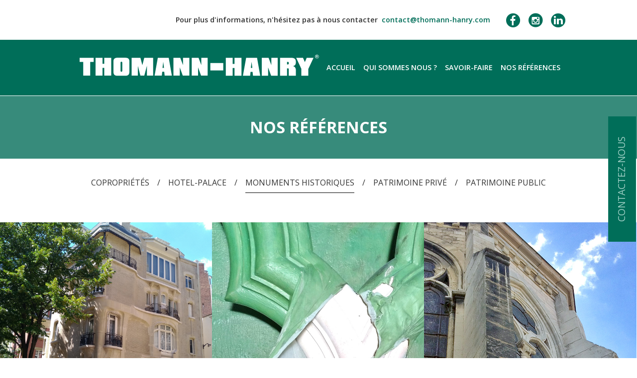

--- FILE ---
content_type: text/html; charset=UTF-8
request_url: http://www.thomann-hanry.com/nos-references/patrimoine-public
body_size: 5151
content:
<!DOCTYPE html>
<html lang="fr" dir="ltr">
  <head>
    <meta charset="utf-8" />
<script async src="https://www.googletagmanager.com/gtag/js?id=UA-131775641-1"></script>
<script>window.dataLayer = window.dataLayer || [];function gtag(){dataLayer.push(arguments)};gtag("js", new Date());gtag("set", "developer_id.dMDhkMT", true);gtag("config", "UA-131775641-1", {"groups":"default","anonymize_ip":true,"page_placeholder":"PLACEHOLDER_page_path"});</script>
<meta name="Generator" content="Drupal 9 (https://www.drupal.org)" />
<meta name="MobileOptimized" content="width" />
<meta name="HandheldFriendly" content="true" />
<meta name="viewport" content="width=device-width, initial-scale=1.0" />
<link rel="icon" href="/themes/custom/thomann/favicon.ico" type="image/vnd.microsoft.icon" />
<link rel="canonical" href="http://www.thomann-hanry.com/nos-references/patrimoine-public" />
<link rel="shortlink" href="http://www.thomann-hanry.com/node/90" />

    <title>Patrimoine public | Thomann-Hanry</title>
    <link rel="stylesheet" media="all" href="/core/modules/system/css/components/ajax-progress.module.css?sqstp3" />
<link rel="stylesheet" media="all" href="/core/modules/system/css/components/align.module.css?sqstp3" />
<link rel="stylesheet" media="all" href="/core/modules/system/css/components/autocomplete-loading.module.css?sqstp3" />
<link rel="stylesheet" media="all" href="/core/modules/system/css/components/fieldgroup.module.css?sqstp3" />
<link rel="stylesheet" media="all" href="/core/modules/system/css/components/container-inline.module.css?sqstp3" />
<link rel="stylesheet" media="all" href="/core/modules/system/css/components/clearfix.module.css?sqstp3" />
<link rel="stylesheet" media="all" href="/core/modules/system/css/components/details.module.css?sqstp3" />
<link rel="stylesheet" media="all" href="/core/modules/system/css/components/hidden.module.css?sqstp3" />
<link rel="stylesheet" media="all" href="/core/modules/system/css/components/item-list.module.css?sqstp3" />
<link rel="stylesheet" media="all" href="/core/modules/system/css/components/js.module.css?sqstp3" />
<link rel="stylesheet" media="all" href="/core/modules/system/css/components/nowrap.module.css?sqstp3" />
<link rel="stylesheet" media="all" href="/core/modules/system/css/components/position-container.module.css?sqstp3" />
<link rel="stylesheet" media="all" href="/core/modules/system/css/components/progress.module.css?sqstp3" />
<link rel="stylesheet" media="all" href="/core/modules/system/css/components/reset-appearance.module.css?sqstp3" />
<link rel="stylesheet" media="all" href="/core/modules/system/css/components/resize.module.css?sqstp3" />
<link rel="stylesheet" media="all" href="/core/modules/system/css/components/sticky-header.module.css?sqstp3" />
<link rel="stylesheet" media="all" href="/core/modules/system/css/components/system-status-counter.css?sqstp3" />
<link rel="stylesheet" media="all" href="/core/modules/system/css/components/system-status-report-counters.css?sqstp3" />
<link rel="stylesheet" media="all" href="/core/modules/system/css/components/system-status-report-general-info.css?sqstp3" />
<link rel="stylesheet" media="all" href="/core/modules/system/css/components/tabledrag.module.css?sqstp3" />
<link rel="stylesheet" media="all" href="/core/modules/system/css/components/tablesort.module.css?sqstp3" />
<link rel="stylesheet" media="all" href="/core/modules/system/css/components/tree-child.module.css?sqstp3" />
<link rel="stylesheet" media="all" href="https://fonts.googleapis.com/css?family=Open+Sans+Condensed:300,700|Open+Sans:300,400,600,700,800" />
<link rel="stylesheet" media="all" href="/themes/custom/thomann/vendors/bootstrap/css/bootstrap.min.css?sqstp3" />
<link rel="stylesheet" media="all" href="/themes/custom/thomann/vendors/jquery-ui-1.11.4.custom/jquery-ui.min.css?sqstp3" />
<link rel="stylesheet" media="all" href="/themes/custom/thomann/vendors/OwlCarousel2-2.2.1/dist/assets/owl.carousel.min.css?sqstp3" />
<link rel="stylesheet" media="all" href="/themes/custom/thomann/css/icons.css?sqstp3" />
<link rel="stylesheet" media="all" href="/themes/custom/thomann/css/styles.min.css?sqstp3" />

    
  </head>
  <body class="page-node-90 node-type-page">
        <a href="#main-content" class="visually-hidden focusable">
      Aller au contenu principal
    </a>
    
      <div class="dialog-off-canvas-main-canvas" data-off-canvas-main-canvas>
    

        <section class="header">
    <div class="header-top">
        <div class="container">
              <div>
    <div id="block-bloc-cta">
  
    
      <div class="wrap-btn-cta">
    <a href="mailto:contact@thomann-hanry.com?subject=Contactez-nous" class="btn btn-cta">Contactez-nous</a>
</div>



  </div>
<div id="block-lien-header">
  
    
      
            <div><p><span>Pour plus d'informations, n'hésitez pas à nous contacter</span><a href="mailto:contact@thomann-hanry.com">contact@thomann-hanry.com</a></p>
</div>
      
  </div>
<nav role="navigation" aria-labelledby="block-reseaux-sociaux-menu" id="block-reseaux-sociaux">
            
  <h2 class="visually-hidden" id="block-reseaux-sociaux-menu">reseaux_sociaux</h2>
  

        
              <ul>
              <li title="Facebook">
        <a href="https://www.facebook.com/ThomannHanry/" target="_blank" class="icon icon-header-facebook"></a>
              </li>
          <li title="Instagram">
        <a href="https://www.instagram.com/thomannhanry/" target="_blank" class="icon icon-header-instagram"></a>
              </li>
          <li title="Linkedin">
        <a href="https://www.linkedin.com/company/thomann-hanry-sas-france/" target="_blank" class="icon icon-header-linkedin"></a>
              </li>
        </ul>
  


  </nav>

  </div>

        </div>
    </div>
    <div class="header-middle">
        <div class="container">

            <div class="col-xs-11  col-xs-offset-1 col-sm-12 col-md-offset-0 col-md-7 col-lg-7">
                  <div>
    <div id="block-thomann-branding">
  
    
        <a href="/" title="Accueil" alt="Thomann-Hanry" rel="home">
      <img src="/themes/custom/thomann/logo.svg" alt="Accueil" />
    </a>
  
</div>

  </div>

            </div>

            <!-- navbar toggle -->
            <div class="visible-xs-block col-xs-1 col-xs-offset-1 wrap-navbar-toggle">
                <div class="btn-navbar-toggle">
                    <button type="button" class="navbar-toggle" data-toggle="collapse" data-target="#navbar-collapse" aria-expanded="false">
                        <span class="icon icon-burger"></span>

                    </button>
                </div>
            </div>
            <!-- navbar -->



            <div class="col-xs-14 col-sm-14  col-md-7 col-lg-7">
                <div class="navbar-collapse collapse" id="navbar-collapse" >


                      <div>
    <nav role="navigation" aria-labelledby="block-thomann-main-menu-menu" id="block-thomann-main-menu">
            
  <h2 class="visually-hidden" id="block-thomann-main-menu-menu">Navigation principale</h2>
  

        
              <ul>
              <li class="first menu-item leaf">
        <a href="/" data-drupal-link-system-path="&lt;front&gt;">Accueil</a>
              </li>
          <li class="menu-item leaf">
        <a href="/qui-sommes-nous" data-drupal-link-system-path="node/16">Qui sommes nous ?</a>
              </li>
          <li class="menu-item leaf">
        <a href="/savoir-faire" data-drupal-link-system-path="node/21">Savoir-faire</a>
              </li>
          <li class="last menu-item">
        <a href="/nos-references" data-drupal-link-system-path="node/15">Nos références</a>
                                <ul>
              <li>
        <a href="/nos-references/coproprietes" data-drupal-link-system-path="node/86">Copropriétés</a>
              </li>
          <li>
        <a href="/nos-references/hotel-palace" data-drupal-link-system-path="node/87">Hotel-palace</a>
              </li>
          <li>
        <a href="/nos-references/monuments-historiques" data-drupal-link-system-path="node/88">Monuments historiques</a>
              </li>
          <li>
        <a href="/nos-references/patrimoine-prive" data-drupal-link-system-path="node/89">Patrimoine privé</a>
              </li>
          <li>
        <a href="/nos-references/patrimoine-public" data-drupal-link-system-path="node/90" class="is-active">Patrimoine public</a>
              </li>
        </ul>
  
              </li>
        </ul>
  


  </nav>

  </div>




                </div>
            </div>




        </div>
    </div>
    <div class="container">
          <div>
    <div data-drupal-messages-fallback class="hidden"></div>

  </div>


    </div>
</section>
                        <div id="main-wrapper" class="layout-main-wrapper layout-container clearfix">
            <div id="main" class="layout-main clearfix">
                
                <main id="content" class="column main-content" role="main">
                    <section class="section">
                        <a id="main-content" tabindex="-1"></a>
                          <div>
    <div id="block-thomann-page-title">
  
    
      
  <h1>Patrimoine public</h1>


  </div>
<div id="block-thomann-content">
  
    
      <article data-history-node-id="90" role="article">

  
    

  
  <div>
    
  </div>

</article>

  </div>
<div id="block-bloc-nos-references-filtre">
  
    
      <div class="wrap-container-titre">
    <div class="container ">
        <div class="row">
            <div class="col-xs-14">
                <div class="wrap-titre">
                    <div class="titre">Nos références</div>
                </div>
            </div>
        </div>
    </div>
</div>

<div class="container">
    <div class="wrap-filtres">
    
        <div class="filtre " data-id="1"><span>Copropriétés</span></div>

    
        <div class="filtre " data-id="2"><span>Hotel-palace</span></div>

    
        <div class="filtre active" data-id="5"><span>Monuments historiques</span></div>

    
        <div class="filtre " data-id="3"><span>Patrimoine privé</span></div>

    
        <div class="filtre " data-id="4"><span>Patrimoine public</span></div>

        </div>
</div>

<div class="container-fluid wrap-nos-references">



    <a href="/nos-references/122-avenue-mozart" class="wrap-titre-texte apparition" >
        <div class="bkg-image transition " style="background-image: url(http://www.thomann-hanry.com/sites/default/files/references/vignettes/2019-12/122-avenue-Mozart-16eme-768px.jpg)"></div>
        <div class="wrap-title-lien">
            <div class="title title-long"><p>122 avenue Mozart<br />
Paris 16<sup>ème</sup></p>
</div>
            <div class="lien"> Voir projet</div>
        </div>
    </a>


    <a href="/nos-references/basilique-saint-denis" class="wrap-titre-texte apparition" >
        <div class="bkg-image transition " style="background-image: url(http://www.thomann-hanry.com/sites/default/files/references/vignettes/2018-10/Basilique-Saint-Denis-768px.jpg)"></div>
        <div class="wrap-title-lien">
            <div class="title title-long"><p>Basilique Saint-Denis<br />
Saint-Denis (93)</p>
</div>
            <div class="lien"> Voir projet</div>
        </div>
    </a>


    <a href="/nos-references/chapelle-des-chartreux" class="wrap-titre-texte apparition" >
        <div class="bkg-image transition " style="background-image: url(http://www.thomann-hanry.com/sites/default/files/references/vignettes/2018-10/Chapelle-des-Chartreux-2-768px.jpg)"></div>
        <div class="wrap-title-lien">
            <div class="title title-long"><p>Chapelle des Chartreux<br />
Lyon (69)</p></div>
            <div class="lien"> Voir projet</div>
        </div>
    </a>


    <a href="/nos-references/eglise-saint-pierre-saint-paul" class="wrap-titre-texte apparition" >
        <div class="bkg-image transition " style="background-image: url(http://www.thomann-hanry.com/sites/default/files/references/vignettes/2018-11/saint_pierre_paul.jpg)"></div>
        <div class="wrap-title-lien">
            <div class="title title-long"><p>Eglise Saint-Pierre Saint-Paul<br />
Sarcelles (95)</p></div>
            <div class="lien"> Voir projet</div>
        </div>
    </a>


    <a href="/nos-references/eglise-saint-acceul" class="wrap-titre-texte apparition" >
        <div class="bkg-image transition " style="background-image: url(http://www.thomann-hanry.com/sites/default/files/references/vignettes/2018-10/Eglise-Saint-Acceul-Ecouen-768px.jpg)"></div>
        <div class="wrap-title-lien">
            <div class="title title-long"><p>Eglise Saint Acceul<br />
Écouen (95)</p></div>
            <div class="lien"> Voir projet</div>
        </div>
    </a>


    <a href="/nos-references/palais-royal-galerie-de-valois" class="wrap-titre-texte apparition" >
        <div class="bkg-image transition " style="background-image: url(http://www.thomann-hanry.com/sites/default/files/references/vignettes/2018-10/Palais-Royal-Galerie-de-Valois-768px.jpg)"></div>
        <div class="wrap-title-lien">
            <div class="title title-long"><p>Palais Royal - Galerie de Valois<br />
Paris 1<sup>er</sup></p>
</div>
            <div class="lien"> Voir projet</div>
        </div>
    </a>


    <a href="/nos-references/le-grand-palais" class="wrap-titre-texte apparition" >
        <div class="bkg-image transition " style="background-image: url(http://www.thomann-hanry.com/sites/default/files/references/vignettes/2018-10/le-Grand-Palais-768px.jpg)"></div>
        <div class="wrap-title-lien">
            <div class="title title-long"><p>Le Grand Palais<br />
Paris 8<sup>ème</sup></p></div>
            <div class="lien"> Voir projet</div>
        </div>
    </a>


    <a href="/nos-references/palais-jacques-coeur" class="wrap-titre-texte apparition" >
        <div class="bkg-image transition " style="background-image: url(http://www.thomann-hanry.com/sites/default/files/references/vignettes/2018-10/Palais-Jacques-Coeur-768px.jpg)"></div>
        <div class="wrap-title-lien">
            <div class="title title-long"><p>Palais Jacques Cœur<br />
Bourges (18)</p>
</div>
            <div class="lien"> Voir projet</div>
        </div>
    </a>


    <a href="/nos-references/18-place-vendome" class="wrap-titre-texte apparition" >
        <div class="bkg-image transition " style="background-image: url(http://www.thomann-hanry.com/sites/default/files/references/vignettes/2018-11/18-placeVendome-768px.jpg)"></div>
        <div class="wrap-title-lien">
            <div class="title title-long"><p>18 Place Vendôme<br />
Paris 1<sup>er</sup></p></div>
            <div class="lien"> Voir projet</div>
        </div>
    </a>


    <a href="/nos-references/institut-de-france" class="wrap-titre-texte apparition" >
        <div class="bkg-image transition " style="background-image: url(http://www.thomann-hanry.com/sites/default/files/references/vignettes/2018-10/Institut-de-France-768px.jpg)"></div>
        <div class="wrap-title-lien">
            <div class="title title-long"><p>Institut de France<br />23 Quai de Conti<br/>
Paris 2<sup>ème</sup></p></div>
            <div class="lien"> Voir projet</div>
        </div>
    </a>


    <a href="/nos-references/hotel-matignon" class="wrap-titre-texte apparition" >
        <div class="bkg-image transition " style="background-image: url(http://www.thomann-hanry.com/sites/default/files/references/vignettes/2018-10/Hotel-Matignon-768px.jpg)"></div>
        <div class="wrap-title-lien">
            <div class="title title-long"><p>Hôtel Matignon<br />57 Rue de Varenne<br/>
Paris 7<sup>ème</sup></p></div>
            <div class="lien"> Voir projet</div>
        </div>
    </a>


    <a href="/nos-references/le-grand-louvre" class="wrap-titre-texte apparition" >
        <div class="bkg-image transition " style="background-image: url(http://www.thomann-hanry.com/sites/default/files/references/vignettes/2018-10/Le-Grand-Louvre-768px.jpg)"></div>
        <div class="wrap-title-lien">
            <div class="title title-long"><p>Le Grand Louvre<br />
Paris 1<sup>er</sup></p>
</div>
            <div class="lien"> Voir projet</div>
        </div>
    </a>


</div>
  </div>

  </div>

                    </section>
                </main>
                                            </div>
        </div>
        
        <section class="footer">
      <div>
    <div id="block-bloc-footer">
  
    
      <div class="footer-haut">
    <div class="container ">
        <div class="row">
            <div class="col-xs-offset-2 col-xs-10 col-sm-offset-1 col-sm-4 col-md-4 col-lg-4">
                <a href="/" title="Accueil" rel="home" class="logo">
                    <img src="/themes/custom/thomann/images/logo-footer.png" alt="Thomann Hanry" />
                </a>
            </div>
            <div class="col-xs-offset-2 col-xs-10 col-sm-offset-1 col-sm-7 col-md-7 col-lg-7">
                <div class="row colonnes-droite">
                    <div class="col-xs-14  col-sm-7 col-md-7 col-lg-7">
                        <div class="colonne">
                            <strong>Adresse</strong><br>
Thomann-Hanry SAS<br>
56, rue Molitor<br>
75016 Paris<br>
France
                        </div>
                    </div>
                    <div class="col-xs-14  col-sm-7 col-md-7 col-lg-7">
                        <div class="colonne">
                            <div>
<strong>Contact</strong><br>
+33(0)1 46 51 23 26<br>
</div>
<div>
<strong>E-mail</strong><br>
<a href="mailto:contact@thomann-hanry.com">contact@thomann-hanry.com</a><br>
</div>
                        </div>
                    </div>
                </div>
            </div>
        </div>
    </div>
</div>
<div class="footer-bas">
    <div class="container">
        <div class="row">
            <div class="col-xs-14  col-sm-14 col-md-14 col-lg-14">
                <div class="wrap-titre-texte">
                © Copyright Thomann-Hanry 2025 - All rights reserved - <a id="btn-modal-mentions-legales">Mentions légales</a>
                </div>
            </div>
        </div>
    </div>
</div>
    <div id="myModal-mentions-popin" class="modal fade" tabindex="-1" role="dialog">
        <div class="modal-dialog modal-md" role="document">
            <div class="modal-content">
                <div class="modal-header modal-header-vert">
                    <button type="button" class="close" data-dismiss="modal" aria-label="Close"><span aria-hidden="true"><i class="icon icon-close icon-q-close"></i></span></button>
                    <h4 class="modal-title">Mentions légales</h4>

                </div>
                <div class="modal-body">
                    THOMANN-HANRY 56 rue Molitor 75016 PARIS - Tél : 01.46.51.23.26 - Mail : contact@thomann-hanry.com. S.A.S : Capital 700 000 € RCS PARIS B478 848 716 SIRET : 478 848 716 00013 TVA FR : 22 478 848 716 NACE : 4399C.<br><br> 
Directeur de la publication : Madame Raphaëlle DESPRATS-THOMANN, Directrice.<br><br>
Hébergement : OVH 2 rue Kellermann BP 80157 59053 ROUBAIX CEDEX 1. <br><br>
L’ensemble des données scientifiques ou autres composant le site www.thomann-hanry.com constitue une contribution intellectuelle appartenant à THOMANN-HANRY® S.A.S . Toute reproduction est interdite. <br><br>
Identité visuelle et création graphique La PAMPA Design. 
<br><br>
Réalisation technique <a href="http://www.jlangevin.net" target="_blank">www.jlangevin.net</a>.
                </div>
                <div class="modal-footer">

                </div>
            </div><!-- /.modal-content -->
        </div><!-- /.modal-dialog -->
    </div><!-- /.modal -->



  </div>

  </div>


    <div class="footer-mobile">
        <div class="container">
            <div class="row">
                <div class="col-xs-14 visible-xs visible-sm">
                    <div class="container-footer-mobile">
                          <div>
    <div id="block-lien-header-2">
  
    
      
            <div><p><span>Pour plus d'informations, n'hésitez pas à nous contacter</span><a href="mailto:contact@thomann-hanry.com">contact@thomann-hanry.com</a></p>
</div>
      
  </div>
<nav role="navigation" aria-labelledby="block-reseaux-sociaux-2-menu" id="block-reseaux-sociaux-2">
            
  <h2 class="visually-hidden" id="block-reseaux-sociaux-2-menu">reseaux_sociaux</h2>
  

        
              <ul>
              <li title="Facebook">
        <a href="https://www.facebook.com/ThomannHanry/" target="_blank" class="icon icon-header-facebook"></a>
              </li>
          <li title="Instagram">
        <a href="https://www.instagram.com/thomannhanry/" target="_blank" class="icon icon-header-instagram"></a>
              </li>
          <li title="Linkedin">
        <a href="https://www.linkedin.com/company/thomann-hanry-sas-france/" target="_blank" class="icon icon-header-linkedin"></a>
              </li>
        </ul>
  


  </nav>

  </div>

                    </div>
                </div>
            </div>
        </div>
    </div>

</section>
  </div>

    
    <script type="application/json" data-drupal-selector="drupal-settings-json">{"path":{"baseUrl":"\/","scriptPath":null,"pathPrefix":"","currentPath":"node\/90","currentPathIsAdmin":false,"isFront":false,"currentLanguage":"fr"},"pluralDelimiter":"\u0003","suppressDeprecationErrors":true,"google_analytics":{"account":"UA-131775641-1","trackOutbound":true,"trackMailto":true,"trackTel":true,"trackDownload":true,"trackDownloadExtensions":"7z|aac|arc|arj|asf|asx|avi|bin|csv|doc(x|m)?|dot(x|m)?|exe|flv|gif|gz|gzip|hqx|jar|jpe?g|js|mp(2|3|4|e?g)|mov(ie)?|msi|msp|pdf|phps|png|ppt(x|m)?|pot(x|m)?|pps(x|m)?|ppam|sld(x|m)?|thmx|qtm?|ra(m|r)?|sea|sit|tar|tgz|torrent|txt|wav|wma|wmv|wpd|xls(x|m|b)?|xlt(x|m)|xlam|xml|z|zip"},"core_geolocation":{"geolocation":"node"},"user":{"uid":0,"permissionsHash":"72e62d45901c7d8b53ba9230207e30a7075fa2ef26a540d13ad1456a3e04f250"}}</script>
<script src="/core/assets/vendor/jquery/jquery.min.js?v=3.6.3"></script>
<script src="/core/misc/polyfills/element.matches.js?v=9.5.11"></script>
<script src="/core/misc/polyfills/object.assign.js?v=9.5.11"></script>
<script src="/core/assets/vendor/once/once.min.js?v=1.0.1"></script>
<script src="/core/assets/vendor/jquery-once/jquery.once.min.js?v=2.2.3"></script>
<script src="/sites/default/files/languages/fr_8VgaQB_CybEoxFhhgHJDmKcA-HwzRg8FqQi66-1yCI4.js?sqstp3"></script>
<script src="/core/misc/drupalSettingsLoader.js?v=9.5.11"></script>
<script src="/core/misc/drupal.js?v=9.5.11"></script>
<script src="/core/misc/drupal.init.js?v=9.5.11"></script>
<script src="/modules/contrib/google_analytics/js/google_analytics.js?v=9.5.11"></script>
<script src="/themes/custom/thomann/vendors/bootstrap/js/bootstrap.min.js?v=1"></script>
<script src="/themes/custom/thomann/vendors/bootstrap-select.js?v=1"></script>
<script src="/themes/custom/thomann/vendors/gmap3-6.1.0/gmap3.min.js?v=1"></script>
<script src="/themes/custom/thomann/vendors/jquery-confirm/jquery-confirm.min.js?v=1"></script>
<script src="/themes/custom/thomann/vendors/jquery.lazy/jquery.lazy.min.js?v=1"></script>
<script src="/themes/custom/thomann/vendors/OwlCarousel2-2.2.1/dist/owl.carousel.min.js?v=1"></script>
<script src="/themes/custom/thomann/vendors/timeline-master/dist/js/timeline.min.js?v=1"></script>
<script src="/themes/custom/thomann/js/javascript.js?v=1"></script>
<script src="/core/misc/jquery.once.bc.js?v=9.5.11"></script>
<script src="/modules/custom/core_geolocation/core_geolocation.js?v=1.x"></script>
<script src="https://maps.googleapis.com/maps/api/js?key=AIzaSyBwGivwpuHEf8MJnaHiic22bySpSQidbQU"></script>

  </body>
</html>


--- FILE ---
content_type: text/css
request_url: http://www.thomann-hanry.com/themes/custom/thomann/css/icons.css?sqstp3
body_size: 503
content:
@font-face {
	font-family: "icons";
	src: url('../fonts/icons.eot');
	src: url('../fonts/icons.eot?#iefix') format('eot'),
		url('../fonts/icons.woff') format('woff'),
		url('../fonts/icons.ttf') format('truetype'),
		url('../fonts/icons.svg#icons') format('svg');
}

.icon:before {
	font-family: "icons";
		-webkit-font-smoothing: antialiased;
		-moz-osx-font-smoothing: grayscale;
	font-style: normal;
	font-variant: normal;
	font-weight: normal;
	/* speak: none; only necessary if not using the private unicode range (firstGlyph option) */
	text-decoration: none;
	text-transform: none;
}


.icon-burger:before {
	content: "\E001";
}

.icon-header-facebook:before {
	content: "\E002";
}

.icon-header-instagram:before {
	content: "\E003";
}

.icon-header-linkedin:before {
	content: "\E004";
}

.icon-header-pinterest:before {
	content: "\E005";
}

.icon-header-twitter:before {
	content: "\E006";
}

.icon-header-vimeo:before {
	content: "\E007";
}

.icon-picto-dot-active:before {
	content: "\E008";
}

.icon-picto-dot-full:before {
	content: "\E009";
}

.icon-picto-dot-line:before {
	content: "\E00A";
}

.icon-picto-geolocation:before {
	content: "\E00B";
}

.icon-picto-maconnerie:before {
	content: "\E00C";
}

.icon-picto-moyen-acces:before {
	content: "\E00D";
}

.icon-picto-nettoyage:before {
	content: "\E00E";
}

.icon-picto-taille-pierre:before {
	content: "\E00F";
}

.icon-q-arrow-next:before {
	content: "\E010";
}

.icon-q-arrow-prev:before {
	content: "\E011";
}

.icon-q-close:before {
	content: "\E012";
}


--- FILE ---
content_type: text/css
request_url: http://www.thomann-hanry.com/themes/custom/thomann/css/styles.min.css?sqstp3
body_size: 11181
content:
@charset 'UTF-8';.rouge{color:#9b163a}.noir{color:#000}.vert{color:#006e59}
/*!
 * Materialize v0.97.7 (http://materializecss.com)
 * Copyright 2014-2015 Materialize
 * MIT License (https://raw.githubusercontent.com/Dogfalo/materialize/master/LICENSE)
 */
@-webkit-keyframes fadeIn{0%{top:70px;opacity:0}to{top:0;opacity:1}}@keyframes fadeIn{0%{top:70px;opacity:0}to{top:0;opacity:1}}@-webkit-keyframes liftUp{0%{top:0}to{top:-15px}}@keyframes liftUp{0%{top:0}to{top:-15px}}[type=checkbox]:checked,[type=checkbox]:not(:checked),[type=radio]:checked,[type=radio]:not(:checked){position:absolute;left:-9999px;opacity:0}[type=radio]:checked+label,[type=radio]:not(:checked)+label{font-size:1rem;line-height:25px;position:relative;display:inline-block;height:25px;padding-left:35px;cursor:pointer;-webkit-user-select:none;-moz-user-select:none;-ms-user-select:none;user-select:none;transition:.28s ease}[type=radio]+label:after,[type=radio]+label:before{position:absolute;z-index:0;top:0;left:0;width:16px;height:16px;margin:4px;content:'';transition:.28s ease}[type=radio].with-gap:checked+label:after,[type=radio].with-gap:checked+label:before,[type=radio]:checked+label:after,[type=radio]:checked+label:before,[type=radio]:not(:checked)+label:after,[type=radio]:not(:checked)+label:before{border-radius:50%}[type=radio]:not(:checked)+label:after,[type=radio]:not(:checked)+label:before{border:2px solid #5a5a5a}[type=radio]:not(:checked)+label:after{z-index:-1;-webkit-transform:scale(0);transform:scale(0)}[type=radio]:checked+label:before{border:2px solid transparent}[type=radio].with-gap:checked+label:after,[type=radio].with-gap:checked+label:before,[type=radio]:checked+label:after{border:2px solid #006e59}[type=radio].with-gap:checked+label:after,[type=radio]:checked+label:after{z-index:0;background-color:#006e59}[type=radio]:checked+label:after{-webkit-transform:scale(1.02);transform:scale(1.02)}[type=radio].with-gap:checked+label:after{-webkit-transform:scale(.5);transform:scale(.5)}[type=radio].tabbed:focus+label:before{box-shadow:0 0 0 10px rgba(0,0,0,.1)}[type=radio].with-gap:disabled:checked+label:before{border:2px solid rgba(0,0,0,.26)}[type=radio].with-gap:disabled:checked+label:after{border:0;background-color:rgba(0,0,0,.26)}[type=radio]:disabled:checked+label:before,[type=radio]:disabled:not(:checked)+label:before{border-color:rgba(0,0,0,.26);background-color:transparent}[type=radio]:disabled+label{color:rgba(0,0,0,.26)}[type=radio]:disabled:not(:checked)+label:before{border-color:rgba(0,0,0,.26)}[type=radio]:disabled:checked+label:after{border-color:#bdbdbd;background-color:rgba(0,0,0,.26)}form p{margin-bottom:10px;text-align:left}form p:last-child{margin-bottom:0}[type=checkbox]+label{font-size:1rem;position:relative;display:inline-block;cursor:pointer;-webkit-user-select:none;-moz-user-select:none;-ms-user-select:none;-khtml-user-select:none}[type=checkbox]+label:before,[type=checkbox]:not(.filled-in)+label:after{position:absolute;z-index:0;top:0;left:0;width:18px;height:18px;margin-top:2px;content:'';transition:.2s;border:2px solid #006e59;border-radius:1px}[type=checkbox]:not(.filled-in)+label:after{-webkit-transform:scale(0);transform:scale(0);border:0}[type=checkbox]:not(:checked):disabled+label:before{border:0;background-color:rgba(0,0,0,.26)}[type=checkbox].tabbed:focus+label:after{-webkit-transform:scale(1);transform:scale(1);border:0;border-radius:50%;background-color:rgba(0,0,0,.1);box-shadow:0 0 0 10px rgba(0,0,0,.1)}[type=checkbox]:checked+label:before{-webkit-transform:rotate(40deg);transform:rotate(40deg);-webkit-transform-origin:100% 100%;transform-origin:100% 100%;border-top:2px solid transparent;border-right:2px solid #006e59;border-bottom:2px solid #006e59;border-left:2px solid transparent;-webkit-backface-visibility:hidden;backface-visibility:hidden}[type=checkbox]:checked:disabled+label:before{border-right:2px solid rgba(0,0,0,.26);border-bottom:2px solid rgba(0,0,0,.26)}[type=checkbox]:indeterminate+label:before{top:-11px;left:-12px;width:10px;height:22px;-webkit-transform:rotate(90deg);transform:rotate(90deg);-webkit-transform-origin:100% 100%;transform-origin:100% 100%;border-top:none;border-right:2px solid #006e59;border-bottom:none;border-left:none;-webkit-backface-visibility:hidden;backface-visibility:hidden}[type=checkbox]:indeterminate:disabled+label:before{border-right:2px solid rgba(0,0,0,.26);background-color:transparent}[type=checkbox].filled-in+label:after{border-radius:2px}[type=checkbox].filled-in+label:after,[type=checkbox].filled-in+label:before{position:absolute;z-index:1;left:0;content:'';transition:border .25s,background-color .25s,width .2s .1s,height .2s .1s,top .2s .1s,left .2s .1s}[type=checkbox].filled-in:not(:checked)+label:before{top:10px;left:6px;width:0;height:0;-webkit-transform:rotateZ(37deg);transform:rotateZ(37deg);-webkit-transform-origin:20% 40%;transform-origin:100% 100%;border:3px solid transparent}[type=checkbox].filled-in:not(:checked)+label:after{z-index:0;top:0;width:20px;height:20px;background-color:transparent}[type=checkbox].filled-in:checked+label:before{top:0;left:1px;width:8px;height:13px;-webkit-transform:rotateZ(37deg);transform:rotateZ(37deg);-webkit-transform-origin:100% 100%;transform-origin:100% 100%;border-top:2px solid transparent;border-left:2px solid transparent}[type=checkbox].filled-in.tabbed:focus+label:after{border-color:#006e59;border-radius:2px;background-color:rgba(0,0,0,.1)}[type=checkbox].filled-in.tabbed:checked:focus+label:after{border-color:#006e59;border-radius:2px;background-color:#006e59}[type=checkbox].filled-in:disabled:not(:checked)+label:before{border:2px solid transparent;background-color:transparent}[type=checkbox].filled-in:disabled:not(:checked)+label:after{border-color:transparent;background-color:#bdbdbd}[type=checkbox].filled-in:disabled:checked+label:before{background-color:transparent}[type=checkbox].filled-in:disabled:checked+label:after{border-color:#bdbdbd;background-color:#bdbdbd}.switch,.switch *{-webkit-user-select:none;-moz-user-select:none;-ms-user-select:none;-khtml-user-select:none}.switch label{cursor:pointer}.switch label input[type=checkbox]{width:0;height:0;opacity:0}.switch label input[type=checkbox]:checked+.lever{background-color:#84c7c1}.switch label input[type=checkbox]:checked+.lever:after{left:24px;background-color:#9b163a}.switch label .lever{position:relative;display:inline-block;width:40px;height:15px;margin:0 10px 0 16px;content:'';transition:background .3s ease;vertical-align:middle;border-radius:15px;background-color:#818181}.switch label .lever:after{position:absolute;top:-3px;left:-5px;display:inline-block;width:21px;height:21px;content:'';transition:left .3s ease,background .3s ease,box-shadow .1s ease;border-radius:21px;background-color:#f1f1f1;box-shadow:0 1px 3px 1px rgba(0,0,0,.4)}input[type=checkbox]:checked:not(:disabled).tabbed:focus~.lever::after,input[type=checkbox]:checked:not(:disabled)~.lever:active::after{box-shadow:0 1px 3px 1px rgba(0,0,0,.4),0 0 0 15px rgba(38,166,154,.1)}input[type=checkbox]:not(:disabled).tabbed:focus~.lever::after,input[type=checkbox]:not(:disabled)~.lever:active:after{box-shadow:0 1px 3px 1px rgba(0,0,0,.4),0 0 0 15px rgba(0,0,0,.08)}.switch input[type=checkbox][disabled]+.lever{cursor:default}.switch label input[type=checkbox][disabled]+.lever:after,.switch label input[type=checkbox][disabled]:checked+.lever:after{background-color:#bdbdbd}body:before{font:small-caption;position:fixed;z-index:100;right:0;bottom:0;display:none;padding:3px 6px;pointer-events:none;color:#c09853;border-bottom:1px solid #fbeed5;border-left:1px solid #fbeed5;background-color:#fcf8e3}@media (min-width:25.71429em){body:before{content:'mobile ≥ 360px (25.71429em)'}}@media (min-width:34.28571em){body:before{content:'mobileLandscape ≥ 480px (34.28571em)'}}@media (min-width:54.85714em){body:before{content:'tablet ≥ 768px (54.85714em)'}}@media (min-width:70.85714em){body:before{content:'desktop ≥ 992px (70.85714em)'}}@media (min-width:91.42857em){body:before{content:'wide ≥ 1280px (91.42857em)'}}@media (min-width:102.85714em){body:before{content:'large ≥ 1440px (102.85714em)'}}.transition{transition:all .3s ease-in-out}.transition_slow{transition:all .6s ease-in-out}.transition_veryslow{transition:all 2s ease-in-out}@media (min-width:769px){.apparition,.thumb{opacity:0}#loader{position:absolute;z-index:9999;display:block;width:100%;height:100%;cursor:pointer;background-image:url(../img/loader.gif);background-repeat:no-repeat;background-position:center center;background-size:auto}}.modal{padding:0!important;text-align:center}.modal .modal-dialog,.modal:before{display:inline-block;vertical-align:middle}.modal:before{height:100%;margin-right:-4px;content:''}.modal .modal-dialog{text-align:left}.modal .modal-dialog .modal-content{border-radius:0;background:#fff}.modal .modal-dialog .modal-content .modal-body,.modal .modal-dialog .modal-content .modal-header{border-bottom:none}.modal .modal-dialog .modal-content .close i,.modal .modal-dialog .modal-content .modal-body h2,.modal .modal-dialog .modal-content .modal-header h2,.modal .modal-dialog .modal-content .modal-header h4,.node-type-page_savoir_faire .main-content .section .container .wrap-bloc-texte-1.wrap-bloc-texte-1 .bloc-texte-1-droite.bloc-texte-1-droite strong,.node-type-page_savoir_faire .main-content .section .container .wrap-bloc-texte-1.wrap-bloc-texte-1 .bloc-texte-1-gauche.bloc-texte-1-droite strong,.node-type-page_savoir_faire .main-content .section .container .wrap-bloc-texte-1.wrap-bloc-texte-2 .bloc-texte-2-droite.bloc-texte-2-gauche .wrap-titre strong,.node-type-page_savoir_faire .main-content .section .container .wrap-bloc-texte-1.wrap-bloc-texte-2 .bloc-texte-2-gauche.bloc-texte-2-gauche .wrap-titre strong,.node-type-page_savoir_faire .main-content .section .container .wrap-bloc-texte-2.wrap-bloc-texte-1 .bloc-texte-1-droite.bloc-texte-1-droite strong,.node-type-page_savoir_faire .main-content .section .container .wrap-bloc-texte-2.wrap-bloc-texte-1 .bloc-texte-1-gauche.bloc-texte-1-droite strong,.node-type-page_savoir_faire .main-content .section .container .wrap-bloc-texte-2.wrap-bloc-texte-2 .bloc-texte-2-droite.bloc-texte-2-gauche .wrap-titre strong,.node-type-page_savoir_faire .main-content .section .container .wrap-bloc-texte-2.wrap-bloc-texte-2 .bloc-texte-2-gauche.bloc-texte-2-gauche .wrap-titre strong{color:#006e59}.modal .modal-dialog .modal-content .modal-body.modal-header-nopadding,.modal .modal-dialog .modal-content .modal-header.modal-header-nopadding{padding:0}.modal .modal-dialog .modal-content .modal-body.modal-header-nopadding .modal-title,.modal .modal-dialog .modal-content .modal-header.modal-header-nopadding .modal-title{font-size:1.2rem;padding:15px 0;text-transform:uppercase}.modal .modal-dialog .modal-content .modal-body.modal-header-nopadding .close,.modal .modal-dialog .modal-content .modal-header.modal-header-nopadding .close{margin:15px 15px 0 0}.modal .modal-dialog .modal-content .modal-body p,.modal .modal-dialog .modal-content .modal-body strong.noir,.modal .modal-dialog .modal-content .modal-body.modal-header-nopadding .close i,.modal .modal-dialog .modal-content .modal-header.modal-header-nopadding .close i{color:#000}.modal .modal-dialog .modal-content .modal-body.modal-header-vert,.modal .modal-dialog .modal-content .modal-header.modal-header-vert{padding:1rem;color:#fff;background:#006e59}@media (min-width:54.85714em){.modal .modal-dialog .modal-content .modal-body.modal-header-vert,.modal .modal-dialog .modal-content .modal-header.modal-header-vert{padding:1rem 2rem}}.modal .modal-dialog .modal-content .modal-body.modal-header-vert h3,.modal .modal-dialog .modal-content .modal-body.modal-header-vert h4,.modal .modal-dialog .modal-content .modal-header.modal-header-vert h3,.modal .modal-dialog .modal-content .modal-header.modal-header-vert h4{font-weight:100;text-align:left;text-transform:uppercase;color:#fff}.bootstrap-select.btn-group .dropdown-menu li.active small,.modal .modal-dialog .modal-content .modal-body .close i,.modal .modal-dialog .modal-content .modal-body .close:hover i,.modal .modal-dialog .modal-content .modal-body.modal-header-vert .close,.modal .modal-dialog .modal-content .modal-body.modal-header-vert .close:hover,.modal .modal-dialog .modal-content .modal-header .close i,.modal .modal-dialog .modal-content .modal-header .close:hover i,.modal .modal-dialog .modal-content .modal-header.modal-header-vert .close,.modal .modal-dialog .modal-content .modal-header.modal-header-vert .close:hover{color:#fff}.modal .modal-dialog .modal-content .modal-body .close,.modal .modal-dialog .modal-content .modal-header .close{opacity:1}.modal .modal-dialog .modal-content .modal-body .modal-title,.modal .modal-dialog .modal-content .modal-header .modal-title{font-size:1.5rem;font-weight:600;color:#000}.modal .modal-dialog .modal-content .modal-body .modal-title i,.modal .modal-dialog .modal-content .modal-header .modal-title i{font-size:2rem;display:block;width:100%;padding-left:1rem}.modal .modal-dialog .modal-content .modal-body{font-size:.9rem;font-weight:300;padding:1rem;text-align:left;color:#000}@media (min-width:54.85714em){.modal .modal-dialog .modal-content .modal-body{padding:1rem 2rem}}.modal .modal-dialog .modal-content .modal-body h4{margin-bottom:1rem;color:#000}.modal .modal-dialog .modal-content .modal-body strong{color:#9b163a}.modal .modal-dialog .modal-content .modal-body .remerciements{padding:3rem 1rem;text-align:center}.modal .modal-dialog .modal-content .modal-footer{padding-bottom:2rem;text-align:center;border-top:none}.modal .modal-dialog .modal-content .close{position:absolute;z-index:10;top:1.2rem;right:1rem;opacity:1;color:#006e59;text-shadow:none}.modal .modal-dialog .modal-content .close:hover i{color:#000}select.bs-select-hidden,select.selectpicker{display:none!important}.bootstrap-select{width:220px \0}.bootstrap-select>.dropdown-toggle{z-index:1;width:100%;padding-right:25px}.bootstrap-select>.dropdown-toggle.bs-placeholder,.bootstrap-select>.dropdown-toggle.bs-placeholder:active,.bootstrap-select>.dropdown-toggle.bs-placeholder:focus,.bootstrap-select>.dropdown-toggle.bs-placeholder:hover{color:#fff}.bootstrap-select>select{position:absolute!important;bottom:0;left:50%;display:block!important;width:.5px!important;height:100%!important;padding:0!important;opacity:0!important;border:0}.bootstrap-select>select.mobile-device{z-index:2;top:0;left:0;display:block!important;width:100%!important}.error .bootstrap-select .dropdown-toggle,.has-error .bootstrap-select .dropdown-toggle{border-color:#b94a48}.bootstrap-select.fit-width{width:auto!important}.bootstrap-select:not([class*=col-]):not([class*=form-control]):not(.input-group-btn){width:16rem}.bootstrap-select .dropdown-toggle:focus{outline:thin dotted #333!important;outline:5px auto -webkit-focus-ring-color!important;outline-offset:-2px}.bootstrap-select.form-control{margin-bottom:0;padding:0;border:0}.bootstrap-select.form-control:not([class*=col-]){width:100%}.bootstrap-select.form-control.input-group-btn{z-index:auto}.bootstrap-select.form-control.input-group-btn:not(:first-child):not(:last-child)>.btn{border-radius:0}.bootstrap-select.btn-group:not(.input-group-btn),.bootstrap-select.btn-group[class*=col-]{display:inline-block;float:none;margin-left:0}.bootstrap-select.btn-group.dropdown-menu-right,.bootstrap-select.btn-group[class*=col-].dropdown-menu-right,.row .bootstrap-select.btn-group[class*=col-].dropdown-menu-right{float:right}#envoyer-ami-form>div .form-item .form-item,#poser-questions-form>div .form-item .form-item,#rechercher-form>div .form-item .form-item,.form-group .bootstrap-select.btn-group,.form-horizontal .bootstrap-select.btn-group,.form-inline .bootstrap-select.btn-group{margin-bottom:0}.form-group-lg .bootstrap-select.btn-group.form-control,.form-group-sm .bootstrap-select.btn-group.form-control{padding:0}.form-group-lg .bootstrap-select.btn-group.form-control .dropdown-toggle,.form-group-sm .bootstrap-select.btn-group.form-control .dropdown-toggle{font-size:inherit;line-height:inherit;height:100%;border-radius:inherit}.form-inline .bootstrap-select.btn-group .form-control{width:100%}.bootstrap-select.btn-group .dropdown-menu li.disabled a,.bootstrap-select.btn-group.disabled,.bootstrap-select.btn-group>.disabled{cursor:not-allowed}.bootstrap-select.btn-group.disabled:focus,.bootstrap-select.btn-group>.disabled:focus{outline:0!important}.bootstrap-select.btn-group.bs-container{position:absolute;height:0!important;padding:0!important}.bootstrap-select.btn-group.bs-container .dropdown-menu{z-index:1060}.bootstrap-select.btn-group .dropdown-toggle .filter-option{display:inline-block;overflow:hidden;width:100%;text-align:left}.bootstrap-select.btn-group .dropdown-toggle .caret{position:absolute;top:50%;right:12px;margin-top:-2px;vertical-align:middle}.bootstrap-select.btn-group[class*=col-] .dropdown-toggle{width:100%}.bootstrap-select.btn-group .dropdown-menu{box-sizing:border-box;min-width:100%}.bootstrap-select.btn-group .dropdown-menu.inner{position:static;float:none;margin:0;padding:0;border:0;border-radius:0;box-shadow:none}.bootstrap-select.btn-group .dropdown-menu li,html body .main{position:relative}.bootstrap-select.btn-group .dropdown-menu li a{cursor:pointer;-webkit-user-select:none;-moz-user-select:none;-ms-user-select:none;user-select:none}.bootstrap-select.btn-group .dropdown-menu li a.opt{position:relative;padding-left:2.25em}.bootstrap-select.btn-group .dropdown-menu li a span.check-mark{display:none}.bootstrap-select.btn-group .dropdown-menu li a span.text,.header .header-middle>div>div #block-thomann-branding a{display:inline-block}.bootstrap-select.btn-group .dropdown-menu li small{padding-left:.5em}.bootstrap-select.btn-group .dropdown-menu .notify{position:absolute;bottom:5px;box-sizing:border-box;width:96%;min-height:26px;margin:0 2%;padding:3px 5px;pointer-events:none;opacity:.9;border:1px solid #e3e3e3;background:#f5f5f5;box-shadow:inset 0 1px 1px rgba(0,0,0,.05)}.bootstrap-select.btn-group .no-results{margin:0 5px;padding:3px;white-space:nowrap;background:#f5f5f5}.bootstrap-select.btn-group.fit-width .dropdown-toggle .filter-option{position:static}.bootstrap-select.btn-group.fit-width .dropdown-toggle .caret{position:static;top:auto;margin-top:-1px}.bootstrap-select.btn-group.show-tick .dropdown-menu li.selected a span.check-mark{position:absolute;right:15px;display:inline-block;margin-top:5px}.bootstrap-select.btn-group.show-tick .dropdown-menu li a span.text{margin-right:34px}.bootstrap-select.show-menu-arrow.open>.dropdown-toggle{z-index:1061}.bootstrap-select.show-menu-arrow .dropdown-toggle:before{position:absolute;bottom:-4px;left:9px;display:none;content:'';border-right:7px solid transparent;border-bottom:7px solid rgba(204,204,204,.2);border-left:7px solid transparent}.bootstrap-select.show-menu-arrow .dropdown-toggle:after{position:absolute;bottom:-4px;left:10px;display:none;content:'';border-right:6px solid transparent;border-bottom:6px solid #fff;border-left:6px solid transparent}.bootstrap-select.show-menu-arrow.dropup .dropdown-toggle:before{top:-3px;bottom:auto;border-top:7px solid rgba(204,204,204,.2);border-bottom:0}.bootstrap-select.show-menu-arrow.dropup .dropdown-toggle:after{top:-3px;bottom:auto;border-top:6px solid #fff;border-bottom:0}.bootstrap-select.show-menu-arrow.pull-right .dropdown-toggle:before{right:12px;left:auto}.bootstrap-select.show-menu-arrow.pull-right .dropdown-toggle:after{right:13px;left:auto}.bootstrap-select.show-menu-arrow.open>.dropdown-toggle:after,.bootstrap-select.show-menu-arrow.open>.dropdown-toggle:before{display:block}.bs-actionsbox,.bs-donebutton,.bs-searchbox{padding:4px 8px}.bs-actionsbox,.bs-donebutton{box-sizing:border-box;width:100%}.bs-actionsbox .btn-group button{width:50%}.bs-donebutton{float:left}#envoyer-ami-form>div .form-item select,#poser-questions-form>div .form-item select,#rechercher-form>div .form-item select,.bs-donebutton .btn-group button,.header .header-top>div>div #block-lien-header>div p a:hover:before{width:100%}.bs-searchbox+.bs-actionsbox{padding:0 8px 4px}.bs-searchbox .form-control{float:none;width:100%;margin-bottom:0}h1,h2,h3,h4,h5,h6{font-family:'Open Sans',sans-serif;font-weight:400;font-style:normal}h2,h3,h4,h5,h6{margin:0}.bold{font-weight:700}.clearfloat{font-size:0;line-height:0;clear:both;height:0;margin:0;padding:0}a,a:focus,a:hover{text-decoration:none;color:#006e59;outline:0}.page-link{cursor:pointer}html,html body{overflow-x:hidden}html{height:100%;font-size:100%}html.body-menu{overflow-y:hidden}html body{font-size:1em;font-weight:400;margin:0}html body h1{font-size:1px;line-height:1px;margin:0;color:transparent}html body header{overflow-x:hidden;background-color:transparent}html body section{background:0 0}.margin-top-1{margin-top:1rem}.margin-top-2{margin-top:2rem}.margin-top-3{margin-top:3rem}.taille-ecran{min-height:100vh}@media (min-width:54.85714em){.taille-ecran-desktop{min-height:100vh}}.taille-ecran-fixe{height:100vh}@media (min-width:54.85714em){.taille-ecran-desktop-fixe{height:100vh}}@media (max-width:54.84714em){.br-desktop{display:none}}.hidden-mobile{display:none}@media (min-width:34.28571em){.hidden-mobile{display:block}}@media (min-width:25.71429em) and (max-width:34.27571em){.hidden-mobilelandscape{display:none}}@media (min-width:34.28571em) and (max-width:54.84714em){.hidden-tablet{display:none}}@media (min-width:54.85714em) and (max-width:70.84714em){.hidden-desktop{display:none}}@media (max-width:25.70429em){.visible-mobile{display:block}}#block-thomann-tools h2,#carte .infobulle .imagette img,.visible-mobilelandscape{display:none}@media (max-width:34.27571em){.visible-mobilelandscape{display:block}}.maintenance-page{padding-top:2rem;background:#fff}.maintenance-page:before{opacity:0}#dimensions,.maintenance-page .wrap-message,.wrap-btn{width:100%;text-align:center}.maintenance-page .wrap-message div{display:block;width:100%;height:5rem}.maintenance-page .wrap-message div img{width:auto;height:100%}.maintenance-page .wrap-message .message{font-size:1rem;font-weight:100;display:inline-block!important;width:auto;height:auto;margin-top:2rem;padding:2rem;color:#000;border:2px solid gray;background:0 0}.maintenance-page .wrap-message .message a{text-decoration:underline;color:#fff}.maintenance-page .wrap-message .message i{font-size:2rem}#dimensions{font-size:.9em;position:fixed;z-index:600;bottom:0;left:0;display:none;width:70px;min-height:1rem;opacity:1;color:#000;background:#ff0}#block-thomann-tools{position:relative;z-index:1;display:flex}#block-thomann-tools .contextual,#block-thomann-tools ul{position:absolute;border-bottom-right-radius:.5rem;border-bottom-left-radius:.5rem;background:#fff}#block-thomann-tools .contextual li,#block-thomann-tools ul li{padding:.5rem 1rem}#block-thomann-local-tasks{position:fixed;z-index:1;bottom:50vh;padding:.5rem 1rem .5rem 0;border-top-right-radius:.5rem;background:#fff}.wrap-btn{display:inline-block}.wrap-btn .btn{margin:0 auto}.btn,.btn-submit{font-size:1.2rem;margin-bottom:.3rem!important;padding:.8rem 2.5rem 1rem;transition:all .3s ease-in-out;text-transform:uppercase;color:#9ecec4;border-radius:0;background:#fff}.btn-submit{color:#fff}.btn:hover{color:#fff}.btn-submit,.btn-submit:hover,.btn:hover{background:#9ecec4}.btn-default:hover,.btn-submit:hover{color:#fff;border:1px solid #006e59;background:#006e59}.btn-primary.active.focus,.btn-primary.active:focus,.btn-primary.active:hover,.btn-primary:active.focus,.btn-primary:active:focus,.btn-primary:active:hover,.dropdown-toggle.btn-primary:focus,.dropdown-toggle.btn-primary:hover,.open>.dropdown-toggle.btn-primary,.open>.dropdown-toggle.btn-primary.focus,.open>.dropdown-toggle.btn-primary:focus,.open>.dropdown-toggle.btn-primary:hover{border:1px solid #9ecec4;background:#9ecec4}.dropdown-toggle{padding-left:.5rem}.btn.btn-left{float:left}.btn.btn-right{float:right}.btn-margin{margin-right:2rem!important;margin-left:2rem!important}.btn-border{color:#006e59;border:3px solid #006e59;background:0 0}.btn-border:hover{color:#fff;background:#006e59}.button-wrapper{text-align:center}.button-wrapper a{font-size:1rem;font-weight:300;display:inline-block;padding:.5rem 1rem;transition:all .3s ease-in-out;letter-spacing:1px;text-transform:uppercase;color:#9b163a;border:1px solid #9b163a}.button-wrapper a:hover{color:#fff;background:#9b163a}input,select{font-weight:300}[type=checkbox]+label{font-size:13px;font-weight:400;line-height:21px;height:25px;padding-left:26px}[type=checkbox]:checked+label:before{top:-4px;left:-2px;width:11px;height:19px}[type=checkbox].filled-in:not(:checked)+label:after{border:2px solid #9ecec4;background:#9ecec4}[type=checkbox].filled-in:checked+label:after{z-index:0;top:0;width:20px;height:20px;border:2px solid #9ecec4;background-color:#9ecec4}[type=checkbox].filled-in:checked+label:before{border-right:2px solid #fff!important;border-bottom:2px solid #fff!important}[type=radio]:not(:checked)+label{font-size:13px;font-weight:400;line-height:25px;height:25px;padding-left:26px}[type=radio]:checked+label{font-size:13px;font-weight:400;line-height:25px;height:25px;padding-left:26px}.form-group{display:inline-block;width:100%}.effet_input,.wrap-filtres .filtre.active span{position:relative}label{font-size:.8rem;font-weight:400}label.required:after{margin-left:.2rem;content:'*';color:#9ecec4}legend{border-bottom:0 solid #e5e5e5}legend .fieldset-legend{font-weight:400;text-transform:uppercase;color:#9ecec4}.form-item.erreur_input .description{display:block!important}#envoyer-ami-form>div,#poser-questions-form>div,#rechercher-form>div{display:block;padding-top:1rem}#envoyer-ami-form>div fieldset,#poser-questions-form>div fieldset,#rechercher-form>div fieldset{display:inline-block;vertical-align:top}#envoyer-ami-form>div .form-item,#poser-questions-form>div .form-item,#rechercher-form>div .form-item{position:relative;margin-bottom:1.5rem}#envoyer-ami-form>div .form-item label,#poser-questions-form>div .form-item label,#rechercher-form>div .form-item label{font-size:1rem;font-weight:300;text-transform:uppercase;color:#006e59}#envoyer-ami-form>div .form-item [type=text],#envoyer-ami-form>div .form-item textarea,#poser-questions-form>div .form-item [type=text],#poser-questions-form>div .form-item textarea,#rechercher-form>div .form-item [type=text],#rechercher-form>div .form-item textarea{width:100%;padding:.5rem;color:#006e59;border:1px solid #9ecec4}#envoyer-ami-form>div .form-item [type=text].calendar,#envoyer-ami-form>div .form-item textarea.calendar,#poser-questions-form>div .form-item [type=text].calendar,#poser-questions-form>div .form-item textarea.calendar,#rechercher-form>div .form-item [type=text].calendar,#rechercher-form>div .form-item textarea.calendar{background-image:url(../images/calendar.png);background-repeat:no-repeat;background-position:right;background-size:2rem 1.5rem}#envoyer-ami-form>div .form-item .description,#poser-questions-form>div .form-item .description,#rechercher-form>div .form-item .description{font-size:.8rem;font-weight:400;position:absolute;top:-20px;display:none;text-transform:uppercase;color:#9b163a}.header{display:block;width:100%}.header ul{margin:0;padding:0}.header ul li{list-style-type:none}.header .header-top{display:none;width:100%;padding:3rem 0 0;background:#fff}@media (min-width:34.28571em){.header .header-top{padding:0}}@media (min-width:54.85714em){.header .header-top{display:block;padding:0 2rem}}.header .header-top>div>div{display:flex}@media (min-width:34.28571em){.header .header-top>div>div{justify-content:flex-end}}.header .header-top>div>div #block-lien-header{display:flex;padding-left:1rem}@media (min-width:34.28571em){.header .header-top>div>div #block-lien-header{padding:0}}.header .header-top>div>div #block-lien-header>div{display:flex;align-items:center}.header .header-top>div>div #block-lien-header>div p{display:flex;margin:0 1rem 0 0}.header .header-top>div>div #block-lien-header>div p span{font-size:.9em;font-weight:600;display:none;margin-right:.5rem}@media (min-width:34.28571em){.header .header-top>div>div #block-lien-header>div p span{display:block}}.container-footer-mobile #block-lien-header-2>div p a,.header .header-top>div>div #block-lien-header>div p a{font-size:.9em;font-weight:600;position:relative}.header .header-top>div>div #block-lien-header>div p a:before{position:absolute;bottom:-.5rem;display:inline-block;width:0;height:2px;content:' ';transition:all .3s ease-in-out;background:#006e59}.header .header-top>div>div #block-reseaux-sociaux ul:not(.contextual-links){display:flex;justify-content:flex-end}.header .header-top>div>div #block-reseaux-sociaux ul:not(.contextual-links) li,.header .header-top>div>div #block-thomann-account-menu ul:not(.contextual-links) li{margin-left:1rem}.header .header-top>div>div #block-reseaux-sociaux ul:not(.contextual-links) li a{font-size:1.8rem;display:flex;height:5rem;text-transform:uppercase;color:#006e59;align-items:center}.header .header-top>div>div #block-thomann-account-menu{float:left}.header .header-top>div>div #block-thomann-account-menu ul:not(.contextual-links){display:flex;justify-content:space-around;align-items:center}.header .header-top>div>div #block-thomann-account-menu ul:not(.contextual-links) li a{font-size:1rem;display:flex;height:5rem;text-transform:uppercase;color:#006e59;align-items:center}.header .header-middle{padding:0;background:#006e59}@media (min-width:54.85714em){.header .header-middle{padding:0 2rem}}.header .header-middle>div>div{display:flex;flex-direction:column;justify-content:space-around}@media (min-width:54.85714em){.header .header-middle>div>div{flex-direction:row}}@media (min-width:70.85714em){.header .header-middle>div>div{justify-content:space-between}}.header .header-middle>div>div #block-thomann-branding{display:flex}@media (max-width:34.27571em){.header .header-middle>div>div #block-thomann-branding{width:100%}}@media (max-width:34.27571em){.header .header-middle>div>div #block-thomann-branding a{width:100%}}@media (min-width:34.28571em){.header .header-middle>div>div #block-thomann-branding a{margin:0 auto}}.header .header-middle>div>div #block-thomann-branding a img{width:100%;margin-top:.7rem;margin-bottom:1rem}@media (min-width:34.28571em){.header .header-middle>div>div #block-thomann-branding a img{width:inherit;height:4.3rem;margin:0 auto}}@media (min-width:54.85714em){.header .header-middle>div>div #block-thomann-branding a img{height:4.3rem;margin:1rem 0 0}}@media (min-width:70.85714em){.header .header-middle>div>div #block-thomann-branding a img{height:4.5rem}}@media (min-width:91.42857em){.header .header-middle>div>div #block-thomann-branding a img{height:5.5rem;margin:.4rem 0 0}}@media (max-width:34.27571em){.header .header-middle>div>div #block-thomann-main-menu{background:#378b7b}}.header .header-middle>div>div #block-thomann-main-menu ul:not(.contextual-links){display:flex;flex-direction:column;justify-content:space-around;align-items:center}@media (min-width:34.28571em){.header .header-middle>div>div #block-thomann-main-menu ul:not(.contextual-links){flex-direction:row}}.header .header-middle>div>div #block-thomann-main-menu ul:not(.contextual-links) li{font-weight:600;margin-left:1rem}.header .header-middle>div>div #block-thomann-main-menu ul:not(.contextual-links) li a{font-size:1.1em;display:flex;height:3rem;transition:all .3s ease-in-out;text-transform:uppercase;color:#fff;align-items:center}@media (min-width:54.85714em){.header .header-middle>div>div #block-thomann-main-menu ul:not(.contextual-links) li a{font-size:.9em;height:7rem}}.header .header-middle>div>div #block-thomann-main-menu ul:not(.contextual-links) li a.is-active,.header .header-middle>div>div #block-thomann-main-menu ul:not(.contextual-links) li a:hover{color:#95beb6}.header .header-middle>div>div #block-thomann-main-menu ul:not(.contextual-links) li ul{display:none}.header .header-middle .wrap-navbar-toggle .btn-navbar-toggle .navbar-toggle{width:2rem;margin-top:8px;margin-right:9px;margin-bottom:0;padding:0}.header .header-middle .wrap-navbar-toggle .btn-navbar-toggle .navbar-toggle .icon-burger{font-size:2rem;color:#fff}.wrap-btn-cta{position:absolute;z-index:100;top:0;right:0;left:0}@media (min-width:34.28571em){.wrap-btn-cta{position:fixed;top:0;right:0;left:inherit;display:flex;height:100%;align-items:center}}.wrap-btn-cta .btn-cta{width:100%;border:0;background:#006e59}@media (min-width:34.28571em){.wrap-btn-cta .btn-cta{position:absolute;right:-6rem;width:auto;-webkit-transform:rotate(-90deg);transform:rotate(-90deg)}}@media (max-width:34.27571em){.wrap-btn-cta .btn-cta.btn{padding:.8rem 1rem 1rem}}#carte{height:20rem;border:0 solid #006e59;background:#e7e7e7}@media (min-width:54.85714em){#carte{height:30rem}}#carte .infobulle{font-size:.8em;display:block;padding:1em;text-align:center;color:#006e59;background:#fff}#carte .infobulle .imagette,.titre-trame{background-repeat:no-repeat;background-size:cover}#carte .infobulle .imagette{width:100px;height:100px;margin:0 auto;background-color:#efefef;background-position:center center}.titre-trame{margin-bottom:2rem;background-image:url(../images/titre-trame.png);background-position:center}@media (min-width:54.85714em){.titre-trame{margin-bottom:4rem}}.titre-trame .titre{font-size:3em;font-weight:700;line-height:.95em;width:100%;padding-top:2rem;padding-bottom:2rem;text-align:center;text-transform:uppercase;color:#006e59}.wrap-container-titre{background:#378b7b}#block-bloc-titre-body-texte h3,.wrap-container-titre .container .wrap-titre .titre{font-size:2em;font-weight:700;line-height:.95em;width:100%;text-align:center;text-transform:uppercase}.wrap-container-titre .container .wrap-titre .titre{padding-top:3rem;padding-bottom:3rem;color:#fff}.mentions,p.mentions{font-size:.9em;color:#006e59}.rouge{color:#b61712}#block-bloc-titre-body-texte{width:100%;background:#f9f5f5}#block-bloc-titre-body-texte h3{font-size:1.8rem;padding-bottom:2rem;color:#006e59}#block-bloc-titre-body-texte .wrap-titre-texte{width:80%;margin:0 10%;padding-top:3rem;padding-bottom:3rem}#block-bloc-titre-body-texte .wrap-titre-texte .titre{display:none}#block-bloc-titre-body-texte .wrap-titre-texte .texte{text-align:center}#block-bloc-expert-restauration-2,#block-bloc-home-metiers-2>div>.wrap-titre-texte .lien:hover:before,#block-bloc-home-nos-references>div .wrap-titre-texte .wrap-title-lien .lien:hover:before,#block-bloc-nos-references-filtre>div .wrap-titre-texte .wrap-title-lien .lien:hover:before,#block-bloc-nos-references>div .wrap-titre-texte .wrap-title-lien .lien:hover:before,.wrap-filtres .filtre span:hover:before{width:100%}#block-bloc-expert-restauration-2 .wrap-container{position:relative;background-repeat:no-repeat;background-position:center;background-size:cover}#block-bloc-expert-restauration-2 .wrap-container .container{display:flex;height:20rem;align-items:center}@media (min-width:34.28571em){#block-bloc-expert-restauration-2 .wrap-container .container{height:20rem}}@media (min-width:54.85714em){#block-bloc-expert-restauration-2 .wrap-container .container{height:30rem}}@media (min-width:70.85714em){#block-bloc-expert-restauration-2 .wrap-container .container{height:35rem}}@media (min-width:102.85714em){#block-bloc-expert-restauration-2 .wrap-container .container{height:44rem}}@media (max-width:54.84714em){#block-bloc-expert-restauration-2 .wrap-container .container .wrap-titre-texte{padding-left:2rem}}#block-bloc-expert-restauration-2 .wrap-container .container .wrap-titre-texte .title{font-size:2.5em;font-weight:800;line-height:.95em;text-transform:uppercase;color:#006e59}@media (min-width:54.85714em){#block-bloc-expert-restauration-2 .wrap-container .container .wrap-titre-texte .title{font-size:3em}}#block-bloc-expert-restauration-2 .wrap-container .container .wrap-titre-texte .texte{font-size:1rem;color:#006e59}#block-bloc-expert-restauration-2 .wrap-container .container .wrap-titre-texte a{font-size:1rem;font-weight:600;margin-top:2rem;padding:.7rem 1.5rem .8rem;transition:all .3s ease-in-out;color:#006e59;background:#9ecec4}#block-bloc-expert-restauration-2 .wrap-container .container .wrap-titre-texte a:hover{color:#9ecec4;background:#006e59}#block-bloc-home-metiers-2{padding-top:2rem;background:#fff}#block-bloc-home-metiers-2 .wrap-titre-texte .icon,#block-bloc-home-metiers-2 .wrap-titre-texte-exception .icon{font-size:8em;line-height:1.2em;color:#006e59}#block-bloc-home-metiers-2 .wrap-titre-texte .title,#block-bloc-home-metiers-2 .wrap-titre-texte-exception .title{font-size:1.5em;font-weight:700;line-height:.95em;padding-bottom:1rem;text-transform:uppercase}#block-bloc-home-metiers-2>div,#block-bloc-home-nos-references>div,#block-bloc-nos-references-filtre>div,#block-bloc-nos-references>div{display:flex;flex-wrap:wrap}#block-bloc-home-metiers-2>div>.wrap-titre-texte{display:block;width:100%;margin-bottom:4rem;padding:0 2rem;text-align:center}@media (min-width:54.85714em){#block-bloc-home-metiers-2>div>.wrap-titre-texte{width:calc(50% - 1px);border-left:1px solid #919191}}@media (min-width:70.85714em){#block-bloc-home-metiers-2>div>.wrap-titre-texte{width:calc(33% - 1px)}}#block-bloc-home-metiers-2>div>.wrap-titre-texte:first-child{border-left:none}@media (max-width:70.84714em){#block-bloc-home-metiers-2>div>.wrap-titre-texte:nth-child(3){border-left:none}}@media (min-width:70.85714em){#block-bloc-home-metiers-2>div>.wrap-titre-texte:nth-child(4){display:none}}#block-bloc-home-metiers-2>div>.wrap-titre-texte .lien{font-size:1.1em;font-weight:600;position:relative;display:inline-block;padding-top:1rem;text-transform:uppercase}#block-bloc-home-metiers-2>div>.wrap-titre-texte .lien:before,#block-bloc-savoirs-faire .wrap-savoirs-faire .wrap-bloc .wrap-titre-texte .container-titre-texte .lien:before,.container-footer-mobile #block-lien-header-2>div p a:before,.footer #block-bloc-footer .footer-bas .wrap-titre-texte a:before{position:absolute;bottom:-.5rem;display:inline-block;width:0;height:2px;content:' ';transition:all .3s ease-in-out;background:#006e59}#block-bloc-home-metiers-2 .wrap-titre-texte-exception{display:none;width:100%;min-height:40em;background-repeat:no-repeat;background-position:center;background-size:cover;align-items:center}@media (min-width:70.85714em){#block-bloc-home-metiers-2 .wrap-titre-texte-exception{display:flex}}@media (min-width:102.85714em){#block-bloc-home-metiers-2 .wrap-titre-texte-exception{min-height:50em}}#block-bloc-home-metiers-2 .wrap-titre-texte-exception .wrap-titre-texte{display:block;width:33%}#block-bloc-home-metiers-2 .wrap-titre-texte-exception .wrap-titre-texte .title,#block-bloc-home-metiers-2 .wrap-titre-texte-exception .wrap-titre-texte .wrap-icon{text-align:center}#block-bloc-home-metiers-2 .wrap-titre-texte-exception .wrap-titre-texte .texte{font-size:1.3em;line-height:1.2em;margin-bottom:4rem;text-align:left;color:#006e59}@media (min-width:102.85714em){#block-bloc-home-metiers-2 .wrap-titre-texte-exception .wrap-titre-texte .texte{font-size:1.7em}}#block-bloc-geolocation-chantiers,#block-bloc-home-nos-references{background:#fff}#block-bloc-geolocation-chantiers h3,#block-bloc-home-nos-references h3{font-size:2em;font-weight:700;line-height:.95em;width:100%;padding-top:4rem;padding-bottom:4rem;text-align:center;text-transform:uppercase;color:#006e59}#block-bloc-geolocation-chantiers .gmap3{margin-bottom:4rem}.wrap-filtres{display:flex;flex-direction:column;width:100%;margin-top:2rem;margin-bottom:2rem;align-items:center;justify-content:center}@media (min-width:54.85714em){.wrap-filtres{flex-direction:row;margin-bottom:4rem}}@media (max-width:54.84714em){.wrap-filtres .filtre{margin-bottom:1rem}}.wrap-filtres .filtre span{font-size:1em;line-height:2rem;position:relative;padding:.5rem 0 .1rem;cursor:pointer;text-transform:uppercase}.wrap-filtres .filtre span:before{position:absolute;bottom:-.5rem;display:inline-block;width:0;content:' ';transition:all .3s ease-in-out;background:#000;height:1px}@media (min-width:54.85714em){.wrap-filtres .filtre span{font-size:1em}}.wrap-filtres .filtre:before{display:none;padding:0 1rem;content:'/'}@media (min-width:70.85714em){.wrap-filtres .filtre:before{display:inline-block}}.wrap-filtres .filtre:first-child:before{padding:0;content:' '}.wrap-filtres .filtre.active span:before{position:absolute;bottom:-.5rem;display:inline-block;width:100%;height:1px;content:' ';background:#000}#block-bloc-home-nos-references#block-bloc-nos-references>div .wrap-titre-texte,#block-bloc-nos-references#block-bloc-nos-references>div .wrap-titre-texte,#block-bloc-nos-references-filtre#block-bloc-nos-references>div .wrap-titre-texte{width:100%;height:100vw}@media (min-width:34.28571em){#block-bloc-home-nos-references#block-bloc-nos-references>div .wrap-titre-texte,#block-bloc-nos-references#block-bloc-nos-references>div .wrap-titre-texte,#block-bloc-nos-references-filtre#block-bloc-nos-references>div .wrap-titre-texte{width:calc(50% - 1px);height:50vw}}@media (min-width:70.85714em){#block-bloc-home-nos-references#block-bloc-nos-references>div .wrap-titre-texte,#block-bloc-nos-references#block-bloc-nos-references>div .wrap-titre-texte,#block-bloc-nos-references-filtre#block-bloc-nos-references>div .wrap-titre-texte{width:25%;height:25vw}}#block-bloc-home-nos-references>div .wrap-titre-texte,#block-bloc-nos-references-filtre>div .wrap-titre-texte,#block-bloc-nos-references>div .wrap-titre-texte{position:relative;display:flex;overflow:hidden;width:100%;height:100vw;background:#d3d3d3;justify-content:center;align-items:end}@media (min-width:34.28571em){#block-bloc-home-nos-references>div .wrap-titre-texte,#block-bloc-nos-references-filtre>div .wrap-titre-texte,#block-bloc-nos-references>div .wrap-titre-texte{width:calc(50% - 1px);height:50vw}}@media (min-width:54.85714em){#block-bloc-home-nos-references>div .wrap-titre-texte,#block-bloc-nos-references-filtre>div .wrap-titre-texte,#block-bloc-nos-references>div .wrap-titre-texte{width:33.3%;height:33.3vw;align-items:center}}#block-bloc-home-nos-references>div .wrap-titre-texte:nth-child(odd),#block-bloc-nos-references-filtre>div .wrap-titre-texte:nth-child(odd),#block-bloc-nos-references>div .wrap-titre-texte:nth-child(odd){background:#f4f1ec}#block-bloc-home-nos-references>div .wrap-titre-texte:before,#block-bloc-nos-references-filtre>div .wrap-titre-texte:before,#block-bloc-nos-references>div .wrap-titre-texte:before{position:absolute;z-index:1;top:0;left:0;width:100%;height:100%;content:' ';transition:all .3s ease-in-out;opacity:0;background:#006e59}#block-bloc-home-nos-references>div .wrap-titre-texte:hover:before,#block-bloc-nos-references-filtre>div .wrap-titre-texte:hover:before,#block-bloc-nos-references>div .wrap-titre-texte:hover:before{opacity:.7}#block-bloc-home-nos-references>div .wrap-titre-texte:hover .wrap-title-lien,#block-bloc-nos-references-filtre>div .wrap-titre-texte:hover .wrap-title-lien,#block-bloc-nos-references>div .wrap-titre-texte:hover .wrap-title-lien{opacity:1}#block-bloc-home-nos-references>div .wrap-titre-texte:hover .bkg-image,#block-bloc-nos-references-filtre>div .wrap-titre-texte:hover .bkg-image,#block-bloc-nos-references>div .wrap-titre-texte:hover .bkg-image{top:-.5rem;left:-.5rem;width:calc(100% + 1rem);height:calc(100% + 1rem)}#block-bloc-home-nos-references>div .wrap-titre-texte .wrap-title-lien,#block-bloc-nos-references-filtre>div .wrap-titre-texte .wrap-title-lien,#block-bloc-nos-references>div .wrap-titre-texte .wrap-title-lien{z-index:1;width:100%;padding:1rem;text-align:center;opacity:.8;background:#006e59}@media (max-width:54.84714em){#block-bloc-home-nos-references>div .wrap-titre-texte .wrap-title-lien,#block-bloc-nos-references-filtre>div .wrap-titre-texte .wrap-title-lien,#block-bloc-nos-references>div .wrap-titre-texte .wrap-title-lien{position:absolute;bottom:0;left:0}}@media (min-width:54.85714em){#block-bloc-home-nos-references>div .wrap-titre-texte .wrap-title-lien,#block-bloc-nos-references-filtre>div .wrap-titre-texte .wrap-title-lien,#block-bloc-nos-references>div .wrap-titre-texte .wrap-title-lien{padding:0 1rem;opacity:0;background:0 0}}@media (min-width:70.85714em){#block-bloc-home-nos-references>div .wrap-titre-texte .wrap-title-lien,#block-bloc-nos-references-filtre>div .wrap-titre-texte .wrap-title-lien,#block-bloc-nos-references>div .wrap-titre-texte .wrap-title-lien{padding:0 2rem}}@media (min-width:91.42857em){#block-bloc-home-nos-references>div .wrap-titre-texte .wrap-title-lien,#block-bloc-nos-references-filtre>div .wrap-titre-texte .wrap-title-lien,#block-bloc-nos-references>div .wrap-titre-texte .wrap-title-lien{padding:0 3rem}}#block-bloc-home-nos-references>div .wrap-titre-texte .wrap-title-lien .type-references,#block-bloc-nos-references-filtre>div .wrap-titre-texte .wrap-title-lien .type-references,#block-bloc-nos-references>div .wrap-titre-texte .wrap-title-lien .type-references{font-size:.9em;font-weight:600;margin:0 auto 1rem;text-align:center;text-transform:uppercase;color:#fff}@media (min-width:54.85714em){#block-bloc-home-nos-references>div .wrap-titre-texte .wrap-title-lien .type-references,#block-bloc-nos-references-filtre>div .wrap-titre-texte .wrap-title-lien .type-references,#block-bloc-nos-references>div .wrap-titre-texte .wrap-title-lien .type-references{font-size:1.1em;margin:0 auto 4rem}}@media (min-width:70.85714em){#block-bloc-home-nos-references>div .wrap-titre-texte .wrap-title-lien .type-references,#block-bloc-nos-references-filtre>div .wrap-titre-texte .wrap-title-lien .type-references,#block-bloc-nos-references>div .wrap-titre-texte .wrap-title-lien .type-references{margin:0 auto 5rem}}@media (min-width:91.42857em){#block-bloc-home-nos-references>div .wrap-titre-texte .wrap-title-lien .type-references,#block-bloc-nos-references-filtre>div .wrap-titre-texte .wrap-title-lien .type-references,#block-bloc-nos-references>div .wrap-titre-texte .wrap-title-lien .type-references{font-size:1.2em;margin:0 auto 7rem}}#block-bloc-home-nos-references>div .wrap-titre-texte .wrap-title-lien .title,#block-bloc-nos-references-filtre>div .wrap-titre-texte .wrap-title-lien .title,#block-bloc-nos-references>div .wrap-titre-texte .wrap-title-lien .title{font-size:1.1em;font-weight:700;line-height:1.1em;width:100%;letter-spacing:.1rem;text-transform:uppercase;color:#fff}@media (min-width:54.85714em){#block-bloc-home-nos-references>div .wrap-titre-texte .wrap-title-lien .title,#block-bloc-nos-references-filtre>div .wrap-titre-texte .wrap-title-lien .title,#block-bloc-nos-references>div .wrap-titre-texte .wrap-title-lien .title{font-size:1.3em}}@media (min-width:70.85714em){#block-bloc-home-nos-references>div .wrap-titre-texte .wrap-title-lien .title,#block-bloc-nos-references-filtre>div .wrap-titre-texte .wrap-title-lien .title,#block-bloc-nos-references>div .wrap-titre-texte .wrap-title-lien .title{font-size:1.4em}}#block-bloc-home-nos-references>div .wrap-titre-texte .wrap-title-lien .title.title-long,#block-bloc-nos-references-filtre>div .wrap-titre-texte .wrap-title-lien .title.title-long,#block-bloc-nos-references>div .wrap-titre-texte .wrap-title-lien .title.title-long{line-height:1.3em}@media (min-width:54.85714em){#block-bloc-home-nos-references>div .wrap-titre-texte .wrap-title-lien .title.title-long,#block-bloc-nos-references-filtre>div .wrap-titre-texte .wrap-title-lien .title.title-long,#block-bloc-nos-references>div .wrap-titre-texte .wrap-title-lien .title.title-long{font-size:1.2em}}@media (min-width:70.85714em){#block-bloc-home-nos-references>div .wrap-titre-texte .wrap-title-lien .title.title-long,#block-bloc-nos-references-filtre>div .wrap-titre-texte .wrap-title-lien .title.title-long,#block-bloc-nos-references>div .wrap-titre-texte .wrap-title-lien .title.title-long{font-size:1.2em;line-height:1.5em}}@media (min-width:91.42857em){#block-bloc-home-nos-references>div .wrap-titre-texte .wrap-title-lien .title.title-long,#block-bloc-nos-references-filtre>div .wrap-titre-texte .wrap-title-lien .title.title-long,#block-bloc-nos-references>div .wrap-titre-texte .wrap-title-lien .title.title-long{font-size:1.4em}}#block-bloc-home-nos-references>div .wrap-titre-texte .wrap-title-lien .title.title-long i,#block-bloc-nos-references-filtre>div .wrap-titre-texte .wrap-title-lien .title.title-long i,#block-bloc-nos-references>div .wrap-titre-texte .wrap-title-lien .title.title-long i{font-weight:400}#block-bloc-home-nos-references>div .wrap-titre-texte .wrap-title-lien .title.title-long sup,#block-bloc-nos-references-filtre>div .wrap-titre-texte .wrap-title-lien .title.title-long sup,#block-bloc-nos-references>div .wrap-titre-texte .wrap-title-lien .title.title-long sup{text-transform:lowercase}#block-bloc-home-nos-references>div .wrap-titre-texte .wrap-title-lien .lien,#block-bloc-nos-references-filtre>div .wrap-titre-texte .wrap-title-lien .lien,#block-bloc-nos-references>div .wrap-titre-texte .wrap-title-lien .lien{font-size:.9em;font-weight:600;position:relative;display:inline-block;margin:0 auto;text-align:center;text-transform:uppercase;color:#fff}#block-bloc-home-nos-references>div .wrap-titre-texte .wrap-title-lien .lien:before,#block-bloc-nos-references-filtre>div .wrap-titre-texte .wrap-title-lien .lien:before,#block-bloc-nos-references>div .wrap-titre-texte .wrap-title-lien .lien:before{position:absolute;bottom:-.5rem;display:inline-block;width:0;height:2px;content:' ';transition:all .3s ease-in-out;background:#fff}@media (min-width:54.85714em){#block-bloc-home-nos-references>div .wrap-titre-texte .wrap-title-lien .lien,#block-bloc-nos-references-filtre>div .wrap-titre-texte .wrap-title-lien .lien,#block-bloc-nos-references>div .wrap-titre-texte .wrap-title-lien .lien{font-size:1.1em;margin:4rem auto 0}}@media (min-width:70.85714em){#block-bloc-home-nos-references>div .wrap-titre-texte .wrap-title-lien .lien,#block-bloc-nos-references-filtre>div .wrap-titre-texte .wrap-title-lien .lien,#block-bloc-nos-references>div .wrap-titre-texte .wrap-title-lien .lien{margin:5rem auto 0}}@media (min-width:91.42857em){#block-bloc-home-nos-references>div .wrap-titre-texte .wrap-title-lien .lien,#block-bloc-nos-references-filtre>div .wrap-titre-texte .wrap-title-lien .lien,#block-bloc-nos-references>div .wrap-titre-texte .wrap-title-lien .lien{font-size:1.2em;margin:7rem auto 0}}#block-bloc-home-nos-references>div .wrap-titre-texte .bkg-image,#block-bloc-nos-references-filtre>div .wrap-titre-texte .bkg-image,#block-bloc-nos-references>div .wrap-titre-texte .bkg-image{position:absolute;z-index:0;top:0;left:0;width:100%;height:100%;background-repeat:no-repeat;background-position:center;background-size:cover}.node-type-page_reference .main-content,.node-type-page_savoir_faire .main-content{margin-bottom:2rem}.node-type-page_reference .main-content .section .wrap-container-titre{background:#378b7b}.node-type-page_reference .main-content .section .wrap-container-visuel{background-image:url(../images/bkg-page-reference.png);background-size:contain}.node-type-page_reference .main-content .section .container .wrap-titre{display:flex;justify-content:space-between;align-items:center}.node-type-page_reference .main-content .section .container .wrap-titre a,.node-type-page_savoir_faire .main-content .section .wrap-container-titre .wrap-titre a{font-size:3em;line-height:1em;cursor:pointer;color:#fff}.node-type-page_reference .main-content .section .container .wrap-titre .titre{font-size:2em;font-weight:700;line-height:.95em;width:100%;padding-top:2rem;padding-bottom:2rem;text-align:center;text-transform:uppercase;color:#fff}#block-bloc-savoirs-faire .wrap-savoirs-faire .wrap-bloc .wrap-titre-texte .container-titre-texte .lien:hover:before,.node-type-page_reference .main-content .section .container .wrap-description .description-droite,.node-type-page_reference .main-content .section .container .wrap-description .description-gauche,.node-type-page_reference .main-content .section .container .wrap-image{width:100%}.footer #block-bloc-footer .footer-haut .logo img,.node-type-page_historique .main-content .section .wrap-container-timeline .container.container-timeline .timeline__content .wrap-image img,.node-type-page_reference .main-content .section .container .wrap-image img,.node-type-page_savoir_faire .main-content .section .container .wrap-image img{width:100%;height:auto}.node-type-page_reference .main-content .section .container .wrap-description{display:flex;flex-direction:column;margin-top:2rem;padding:2rem;background:#eeeaea;justify-content:center}@media (min-width:54.85714em){.node-type-page_reference .main-content .section .container .wrap-description{flex-direction:row;justify-content:space-between}}@media (min-width:54.85714em){.node-type-page_reference .main-content .section .container .wrap-description .description-droite,.node-type-page_reference .main-content .section .container .wrap-description .description-gauche{width:calc(50% - 2rem)}}.node-type-page_reference .main-content .section .container .wrap-description .description-droite strong,.node-type-page_reference .main-content .section .container .wrap-description .description-gauche strong{font-weight:600}.node-type-page_reference .main-content .section .container .wrap-body{margin-bottom:2rem;padding:0 2rem 2rem;background:#eeeaea}#block-bloc-savoirs-faire .titre-trame{margin-bottom:0!important}#block-bloc-savoirs-faire .wrap-savoirs-faire .wrap-bloc{display:flex;width:100%;background:#fff;flex-wrap:wrap}#block-bloc-savoirs-faire .wrap-savoirs-faire .wrap-bloc:nth-child(even){flex-direction:row-reverse;background:#f4f1ec}#block-bloc-savoirs-faire .wrap-savoirs-faire .wrap-bloc .wrap-titre-texte{position:relative;display:flex;overflow:hidden;width:100%;min-height:20em;align-items:center;justify-content:center}@media (max-width:34.27571em){#block-bloc-savoirs-faire .wrap-savoirs-faire .wrap-bloc .wrap-titre-texte{padding:2rem 0;text-align:center}}@media (min-width:34.28571em){#block-bloc-savoirs-faire .wrap-savoirs-faire .wrap-bloc .wrap-titre-texte{width:50%;height:50vw}}@media (min-width:54.85714em){#block-bloc-savoirs-faire .wrap-savoirs-faire .wrap-bloc .wrap-titre-texte{height:50vw}}@media (min-width:70.85714em){#block-bloc-savoirs-faire .wrap-savoirs-faire .wrap-bloc .wrap-titre-texte{height:35vw}}#block-bloc-savoirs-faire .wrap-savoirs-faire .wrap-bloc .wrap-titre-texte .container-titre-texte{width:80%}#block-bloc-savoirs-faire .wrap-savoirs-faire .wrap-bloc .wrap-titre-texte .container-titre-texte .icon{font-size:5em;line-height:1.2em;color:#006e59}@media (min-width:54.85714em){#block-bloc-savoirs-faire .wrap-savoirs-faire .wrap-bloc .wrap-titre-texte .container-titre-texte .icon{font-size:5em}}#block-bloc-savoirs-faire .wrap-savoirs-faire .wrap-bloc .wrap-titre-texte .container-titre-texte .title{font-size:1.5em;font-weight:700;line-height:.95em;padding-bottom:1rem;text-transform:uppercase}#block-bloc-savoirs-faire .wrap-savoirs-faire .wrap-bloc .wrap-titre-texte .container-titre-texte .lien{font-size:1.1em;font-weight:600;position:relative;display:inline-block;padding-top:1rem;text-transform:uppercase}#block-bloc-savoirs-faire .wrap-savoirs-faire .wrap-bloc .wrap-image{display:none}@media (min-width:34.28571em){#block-bloc-savoirs-faire .wrap-savoirs-faire .wrap-bloc .wrap-image{position:relative;display:block;overflow:hidden;width:50%;height:50vw}}@media (min-width:70.85714em){#block-bloc-savoirs-faire .wrap-savoirs-faire .wrap-bloc .wrap-image{height:35vw}}#block-bloc-savoirs-faire .wrap-savoirs-faire .wrap-bloc .wrap-image:hover .bkg-image{top:-.5rem;left:-.5rem;width:calc(100% + 1rem);height:calc(100% + 1rem)}#block-bloc-savoirs-faire .wrap-savoirs-faire .wrap-bloc .wrap-image .bkg-image{position:absolute;z-index:0;top:0;left:0;width:100%;height:100%;background-repeat:no-repeat;background-position:center;background-size:cover}.node-type-page_savoir_faire .main-content .section .wrap-container-titre{background:#378b7b}.node-type-page_savoir_faire .main-content .section .wrap-container-titre .wrap-titre{display:flex;justify-content:space-between;align-items:center}.node-type-page_savoir_faire .main-content .section .wrap-container-visuel{background-image:url(../images/bkg-page-reference.png);background-size:contain}.node-type-page_savoir_faire .main-content .section h2{font-size:1.5em;font-weight:600;margin-bottom:1.5rem;text-transform:uppercase;color:#006e59}.node-type-page_savoir_faire .main-content .section h3{font-size:1.5em;font-weight:300;margin-bottom:1.5rem;color:#006e59}.node-type-page_savoir_faire .main-content .section .container .wrap-titre .titre{font-size:2em;font-weight:700;line-height:.95em;width:100%;padding-top:2rem;padding-bottom:2rem;text-align:center;text-transform:uppercase;color:#fff}.node-type-page_savoir_faire .main-content .section .container .wrap-bloc-texte-1.wrap-bloc-texte-1.wrap-bloc-texte-1-full .bloc-texte-1-droite,.node-type-page_savoir_faire .main-content .section .container .wrap-bloc-texte-1.wrap-bloc-texte-1.wrap-bloc-texte-1-full .bloc-texte-1-gauche,.node-type-page_savoir_faire .main-content .section .container .wrap-bloc-texte-1.wrap-bloc-texte-2.wrap-bloc-texte-2-full .bloc-texte-2-droite,.node-type-page_savoir_faire .main-content .section .container .wrap-bloc-texte-1.wrap-bloc-texte-2.wrap-bloc-texte-2-full .bloc-texte-2-gauche,.node-type-page_savoir_faire .main-content .section .container .wrap-bloc-texte-2.wrap-bloc-texte-1.wrap-bloc-texte-1-full .bloc-texte-1-droite,.node-type-page_savoir_faire .main-content .section .container .wrap-bloc-texte-2.wrap-bloc-texte-1.wrap-bloc-texte-1-full .bloc-texte-1-gauche,.node-type-page_savoir_faire .main-content .section .container .wrap-bloc-texte-2.wrap-bloc-texte-2.wrap-bloc-texte-2-full .bloc-texte-2-droite,.node-type-page_savoir_faire .main-content .section .container .wrap-bloc-texte-2.wrap-bloc-texte-2.wrap-bloc-texte-2-full .bloc-texte-2-gauche,.node-type-page_savoir_faire .main-content .section .container .wrap-image{width:100%}.node-type-page_savoir_faire .main-content .section .container .wrap-description{display:flex;margin-top:2rem;margin-bottom:2rem;padding:2rem;background:#eeeaea;justify-content:space-between}.node-type-page_savoir_faire .main-content .section .container .wrap-description .description-droite,.node-type-page_savoir_faire .main-content .section .container .wrap-description .description-gauche{width:calc(50% - 2rem)}.node-type-page_savoir_faire .main-content .section .container .wrap-description .description-droite strong,.node-type-page_savoir_faire .main-content .section .container .wrap-description .description-gauche strong{font-weight:400}.node-type-page_savoir_faire .main-content .section .container .wrap-body{margin-top:2rem}@media (max-width:54.84714em){.node-type-page_savoir_faire .main-content .section .container .wrap-body{padding:0 1rem}}.node-type-page_savoir_faire .main-content .section .container .wrap-body strong{font-weight:400;text-transform:uppercase;color:#006e59}.node-type-page_savoir_faire .main-content .section .container .wrap-bloc-texte-1 ul,.node-type-page_savoir_faire .main-content .section .container .wrap-bloc-texte-2 ul{margin:0;padding:0;list-style-type:none}.node-type-page_savoir_faire .main-content .section .container .wrap-bloc-texte-1 ul li,.node-type-page_savoir_faire .main-content .section .container .wrap-bloc-texte-2 ul li{position:relative;margin:0 0 1rem;padding:0 0 0 1rem}.node-type-page_savoir_faire .main-content .section .container .wrap-bloc-texte-1 ul li:before,.node-type-page_savoir_faire .main-content .section .container .wrap-bloc-texte-2 ul li:before{position:absolute;left:0;display:inline-block;content:'+'}.node-type-page_savoir_faire .main-content .section .container .wrap-bloc-texte-1.wrap-bloc-texte-1,.node-type-page_savoir_faire .main-content .section .container .wrap-bloc-texte-2.wrap-bloc-texte-1{margin-top:2rem;margin-bottom:2rem}@media (max-width:70.84714em){.node-type-page_savoir_faire .main-content .section .container .wrap-bloc-texte-1.wrap-bloc-texte-1,.node-type-page_savoir_faire .main-content .section .container .wrap-bloc-texte-2.wrap-bloc-texte-1{padding:0 1rem}}@media (min-width:54.85714em){.node-type-page_savoir_faire .main-content .section .container .wrap-bloc-texte-1.wrap-bloc-texte-1,.node-type-page_savoir_faire .main-content .section .container .wrap-bloc-texte-2.wrap-bloc-texte-1{display:flex;justify-content:space-between}}@media (min-width:54.85714em){.node-type-page_savoir_faire .main-content .section .container .wrap-bloc-texte-1.wrap-bloc-texte-1 .bloc-texte-1-droite,.node-type-page_savoir_faire .main-content .section .container .wrap-bloc-texte-1.wrap-bloc-texte-1 .bloc-texte-1-gauche,.node-type-page_savoir_faire .main-content .section .container .wrap-bloc-texte-2.wrap-bloc-texte-1 .bloc-texte-1-droite,.node-type-page_savoir_faire .main-content .section .container .wrap-bloc-texte-2.wrap-bloc-texte-1 .bloc-texte-1-gauche{width:calc(50% - 2rem)}}.node-type-page_savoir_faire .main-content .section .container .wrap-bloc-texte-1.wrap-bloc-texte-1 .bloc-texte-1-droite.bloc-texte-1-gauche .wrap-titre,.node-type-page_savoir_faire .main-content .section .container .wrap-bloc-texte-1.wrap-bloc-texte-1 .bloc-texte-1-gauche.bloc-texte-1-gauche .wrap-titre,.node-type-page_savoir_faire .main-content .section .container .wrap-bloc-texte-2.wrap-bloc-texte-1 .bloc-texte-1-droite.bloc-texte-1-gauche .wrap-titre,.node-type-page_savoir_faire .main-content .section .container .wrap-bloc-texte-2.wrap-bloc-texte-1 .bloc-texte-1-gauche.bloc-texte-1-gauche .wrap-titre{font-size:1.8em;font-weight:300;line-height:.95em;text-transform:inherit;color:#006e59}@media (max-width:54.84714em){.node-type-page_savoir_faire .main-content .section .container .wrap-bloc-texte-1.wrap-bloc-texte-1 .bloc-texte-1-droite.bloc-texte-1-gauche .wrap-titre,.node-type-page_savoir_faire .main-content .section .container .wrap-bloc-texte-1.wrap-bloc-texte-1 .bloc-texte-1-gauche.bloc-texte-1-gauche .wrap-titre,.node-type-page_savoir_faire .main-content .section .container .wrap-bloc-texte-2.wrap-bloc-texte-1 .bloc-texte-1-droite.bloc-texte-1-gauche .wrap-titre,.node-type-page_savoir_faire .main-content .section .container .wrap-bloc-texte-2.wrap-bloc-texte-1 .bloc-texte-1-gauche.bloc-texte-1-gauche .wrap-titre{padding-bottom:2rem}}@media (min-width:54.85714em){.node-type-page_savoir_faire .main-content .section .container .wrap-bloc-texte-1.wrap-bloc-texte-1 .bloc-texte-1-droite.bloc-texte-1-gauche .wrap-titre,.node-type-page_savoir_faire .main-content .section .container .wrap-bloc-texte-1.wrap-bloc-texte-1 .bloc-texte-1-gauche.bloc-texte-1-gauche .wrap-titre,.node-type-page_savoir_faire .main-content .section .container .wrap-bloc-texte-2.wrap-bloc-texte-1 .bloc-texte-1-droite.bloc-texte-1-gauche .wrap-titre,.node-type-page_savoir_faire .main-content .section .container .wrap-bloc-texte-2.wrap-bloc-texte-1 .bloc-texte-1-gauche.bloc-texte-1-gauche .wrap-titre{width:80%}}.node-type-page_savoir_faire .main-content .section .container .wrap-bloc-texte-1.wrap-bloc-texte-2,.node-type-page_savoir_faire .main-content .section .container .wrap-bloc-texte-2.wrap-bloc-texte-2{display:flex;flex-direction:column;margin-top:2rem;margin-bottom:2rem;justify-content:space-between}@media (max-width:54.84714em){.node-type-page_savoir_faire .main-content .section .container .wrap-bloc-texte-1.wrap-bloc-texte-2,.node-type-page_savoir_faire .main-content .section .container .wrap-bloc-texte-2.wrap-bloc-texte-2{padding:0 1rem}}@media (min-width:54.85714em){.node-type-page_savoir_faire .main-content .section .container .wrap-bloc-texte-1.wrap-bloc-texte-2,.node-type-page_savoir_faire .main-content .section .container .wrap-bloc-texte-2.wrap-bloc-texte-2{flex-direction:row}}@media (min-width:54.85714em){.node-type-page_savoir_faire .main-content .section .container .wrap-bloc-texte-1.wrap-bloc-texte-2 .bloc-texte-2-droite,.node-type-page_savoir_faire .main-content .section .container .wrap-bloc-texte-1.wrap-bloc-texte-2 .bloc-texte-2-gauche,.node-type-page_savoir_faire .main-content .section .container .wrap-bloc-texte-2.wrap-bloc-texte-2 .bloc-texte-2-droite,.node-type-page_savoir_faire .main-content .section .container .wrap-bloc-texte-2.wrap-bloc-texte-2 .bloc-texte-2-gauche{width:calc(50% - 2rem)}}.container-footer-mobile #block-lien-header-2>div p a:hover:before,.footer #block-bloc-footer .footer-bas .wrap-titre-texte a:hover:before,.node-type-page_savoir_faire .main-content .section .container .wrap-bloc-texte-1.wrap-bloc-texte-2 .bloc-texte-2-droite.bloc-texte-2-gauche .wrap-titre,.node-type-page_savoir_faire .main-content .section .container .wrap-bloc-texte-1.wrap-bloc-texte-2 .bloc-texte-2-gauche.bloc-texte-2-gauche .wrap-titre,.node-type-page_savoir_faire .main-content .section .container .wrap-bloc-texte-2.wrap-bloc-texte-2 .bloc-texte-2-droite.bloc-texte-2-gauche .wrap-titre,.node-type-page_savoir_faire .main-content .section .container .wrap-bloc-texte-2.wrap-bloc-texte-2 .bloc-texte-2-gauche.bloc-texte-2-gauche .wrap-titre{width:100%}@media (min-width:54.85714em){.node-type-page_savoir_faire .main-content .section .container .wrap-bloc-texte-1.wrap-bloc-texte-2 .bloc-texte-2-droite.bloc-texte-2-gauche .wrap-titre,.node-type-page_savoir_faire .main-content .section .container .wrap-bloc-texte-1.wrap-bloc-texte-2 .bloc-texte-2-gauche.bloc-texte-2-gauche .wrap-titre,.node-type-page_savoir_faire .main-content .section .container .wrap-bloc-texte-2.wrap-bloc-texte-2 .bloc-texte-2-droite.bloc-texte-2-gauche .wrap-titre,.node-type-page_savoir_faire .main-content .section .container .wrap-bloc-texte-2.wrap-bloc-texte-2 .bloc-texte-2-gauche.bloc-texte-2-gauche .wrap-titre{width:80%}}.node-type-page_savoir_faire .main-content .section .container .wrap-bloc-texte-1.wrap-bloc-texte-2 .bloc-texte-2-droite.bloc-texte-2-droite p strong,.node-type-page_savoir_faire .main-content .section .container .wrap-bloc-texte-1.wrap-bloc-texte-2 .bloc-texte-2-gauche.bloc-texte-2-droite p strong,.node-type-page_savoir_faire .main-content .section .container .wrap-bloc-texte-2.wrap-bloc-texte-2 .bloc-texte-2-droite.bloc-texte-2-droite p strong,.node-type-page_savoir_faire .main-content .section .container .wrap-bloc-texte-2.wrap-bloc-texte-2 .bloc-texte-2-gauche.bloc-texte-2-droite p strong{font-weight:700;text-transform:uppercase;color:#006e59}.node-type-page_savoir_faire .main-content .section .container .wrap-points-forts{margin-top:4rem;margin-bottom:2rem;text-align:center}@media (max-width:34.27571em){.node-type-page_savoir_faire .main-content .section .container .wrap-points-forts{background:#eeeaea}}.node-type-page_savoir_faire .main-content .section .container .wrap-points-forts .owl-carousel-points-forts item{display:flex;flex-direction:column;min-height:20rem;text-align:left;background:#eeeaea}@media (min-width:34.28571em){.node-type-page_savoir_faire .main-content .section .container .wrap-points-forts .owl-carousel-points-forts item{flex-direction:row;justify-content:flex-start;align-items:center}}.node-type-page_savoir_faire .main-content .section .container .wrap-points-forts .owl-carousel-points-forts item .wrap-image{width:auto;min-height:20rem;background-repeat:no-repeat;background-position:center;background-size:cover}.node-type-page_savoir_faire .main-content .section .container .wrap-avant-apres .owl-carousel-avant-apres item .container-wrap-image .wrap-image img,.node-type-page_savoir_faire .main-content .section .container .wrap-points-forts .owl-carousel-points-forts item .wrap-image img{width:auto;height:20rem}.node-type-page_savoir_faire .main-content .section .container .wrap-points-forts .owl-carousel-points-forts item .wrap-description .description .titre{font-size:1em;font-size:1.2rem;font-weight:800;width:100%;margin-bottom:1rem;text-transform:uppercase;color:#006e59}.node-type-page_savoir_faire .main-content .section .container .wrap-avant-apres .owl-carousel-avant-apres item .wrap-description .description .titre .sous-titre,.node-type-page_savoir_faire .main-content .section .container .wrap-points-forts .owl-carousel-points-forts item .wrap-description .description .titre .sous-titre{font-size:.9rem;margin-bottom:0;color:#378b7b}.node-type-page_savoir_faire .main-content .section .container .wrap-points-forts .owl-carousel-points-forts .owl-nav{position:absolute;top:calc(50% - 2rem);left:0;width:100%}.node-type-page_savoir_faire .main-content .section .container .wrap-points-forts .owl-carousel-points-forts .owl-nav .owl-next,.node-type-page_savoir_faire .main-content .section .container .wrap-points-forts .owl-carousel-points-forts .owl-nav .owl-prev{font-size:3rem}.node-type-page_savoir_faire .main-content .section .container .wrap-points-forts .owl-carousel-points-forts .owl-dots{display:inline-block;margin:0 auto}@media (max-width:34.27571em){.node-type-page_savoir_faire .main-content .section .container .wrap-points-forts .owl-carousel-points-forts .owl-dots{position:absolute;bottom:3rem;left:0;width:100%}}@media (min-width:54.85714em){.node-type-page_savoir_faire .main-content .section .container .wrap-points-forts .owl-carousel-points-forts .owl-dots{margin:2rem auto 0}}.node-type-page_savoir_faire .main-content .section .container .wrap-points-forts .owl-carousel-points-forts .owl-dots .owl-dot{position:relative;display:inline-block;width:1rem;height:1rem;margin:0 .5rem;border-radius:50%}@media (min-width:54.85714em){.node-type-page_savoir_faire .main-content .section .container .wrap-points-forts .owl-carousel-points-forts .owl-dots .owl-dot{margin:0 1rem}}.node-type-page_savoir_faire .main-content .section .container .wrap-points-forts .owl-carousel-points-forts .owl-dots .owl-dot:after,.node-type-page_savoir_faire .main-content .section .container .wrap-points-forts .owl-carousel-points-forts .owl-dots .owl-dot:before{font-family:'icons';font-size:1rem;font-weight:400;font-style:normal;font-variant:normal;line-height:.84rem;position:absolute;left:0;text-decoration:none;text-transform:none;color:#006e59;-webkit-font-smoothing:antialiased;-moz-osx-font-smoothing:grayscale}.node-type-page_savoir_faire .main-content .section .container .wrap-points-forts .owl-carousel-points-forts .owl-dots .owl-dot:before{content:'\E009'}.node-type-page_savoir_faire .main-content .section .container .wrap-points-forts .owl-carousel-points-forts .owl-dots .owl-dot.active:before{content:'\E009';color:#9ecec4}.node-type-page_savoir_faire .main-content .section .container .wrap-avant-apres{margin-top:4rem;margin-bottom:2rem;text-align:center}@media (max-width:34.27571em){.node-type-page_savoir_faire .main-content .section .container .wrap-avant-apres{background:#eeeaea}}.node-type-page_savoir_faire .main-content .section .container .wrap-avant-apres .owl-carousel-avant-apres item{display:flex;flex-direction:column;min-height:20rem;text-align:left;background:#eeeaea}@media (min-width:34.28571em){.node-type-page_savoir_faire .main-content .section .container .wrap-avant-apres .owl-carousel-avant-apres item{flex-direction:row;justify-content:flex-start;align-items:center}}.node-type-page_savoir_faire .main-content .section .container .wrap-avant-apres .owl-carousel-avant-apres item .container-wrap-image,.timeline{position:relative}.node-type-page_savoir_faire .main-content .section .container .wrap-avant-apres .owl-carousel-avant-apres item .container-wrap-image .wrap-image{width:auto;min-height:20rem;background-repeat:no-repeat;background-position:center;background-size:cover}.node-type-page_savoir_faire .main-content .section .container .wrap-avant-apres .owl-carousel-avant-apres item .container-wrap-image .wrap-image.wrap-image-1{position:absolute;z-index:1;top:0;left:0;opacity:0}.node-type-page_savoir_faire .main-content .section .container .wrap-avant-apres .owl-carousel-avant-apres item .wrap-description .description .titre{font-size:1em;font-size:1.2rem;font-weight:800;width:100%;margin-bottom:1rem;text-transform:uppercase;color:#006e59}.node-type-page_savoir_faire .main-content .section .container .wrap-avant-apres .owl-carousel-avant-apres .owl-nav{position:absolute;top:calc(50% - 2rem);left:0;width:100%}.node-type-page_savoir_faire .main-content .section .container .wrap-avant-apres .owl-carousel-avant-apres .owl-nav .owl-next,.node-type-page_savoir_faire .main-content .section .container .wrap-avant-apres .owl-carousel-avant-apres .owl-nav .owl-prev{font-size:3rem}.node-type-page_savoir_faire .main-content .section .container .wrap-avant-apres .owl-carousel-avant-apres .owl-dots{display:inline-block;margin:0 auto}@media (max-width:34.27571em){.node-type-page_savoir_faire .main-content .section .container .wrap-avant-apres .owl-carousel-avant-apres .owl-dots{position:absolute;bottom:3rem;left:0;width:100%}}@media (min-width:54.85714em){.node-type-page_savoir_faire .main-content .section .container .wrap-avant-apres .owl-carousel-avant-apres .owl-dots{margin:2rem auto 0}}.node-type-page_savoir_faire .main-content .section .container .wrap-avant-apres .owl-carousel-avant-apres .owl-dots .owl-dot{position:relative;display:inline-block;width:1rem;height:1rem;margin:0 .5rem;border-radius:50%}@media (min-width:54.85714em){.node-type-page_savoir_faire .main-content .section .container .wrap-avant-apres .owl-carousel-avant-apres .owl-dots .owl-dot{margin:0 1rem}}.node-type-page_savoir_faire .main-content .section .container .wrap-avant-apres .owl-carousel-avant-apres .owl-dots .owl-dot:after,.node-type-page_savoir_faire .main-content .section .container .wrap-avant-apres .owl-carousel-avant-apres .owl-dots .owl-dot:before{font-family:'icons';font-size:1rem;font-weight:400;font-style:normal;font-variant:normal;line-height:.84rem;position:absolute;left:0;text-decoration:none;text-transform:none;color:#006e59;-webkit-font-smoothing:antialiased;-moz-osx-font-smoothing:grayscale}.node-type-page_savoir_faire .main-content .section .container .wrap-avant-apres .owl-carousel-avant-apres .owl-dots .owl-dot:before{content:'\E009'}.node-type-page_savoir_faire .main-content .section .container .wrap-avant-apres .owl-carousel-avant-apres .owl-dots .owl-dot.active:before,.node-type-page_savoir_faire .main-content .section .container .wrap-avant-apres2 .owl-carousel-avant-apres .owl-dots .owl-dot.active:before,.node-type-page_savoir_faire .main-content .section .container .wrap-savoirs-faire .owl-carousel-savoirs-faire .owl-dots .owl-dot.active:before{content:'\E009';color:#9ecec4}.node-type-page_savoir_faire .main-content .section .container .wrap-avant-apres2,.node-type-page_savoir_faire .main-content .section .container .wrap-savoirs-faire{margin-top:4rem;margin-bottom:2rem;text-align:center}.node-type-page_savoir_faire .main-content .section .container .wrap-avant-apres2 .owl-carousel-avant-apres item{display:flex;flex-direction:column;min-height:20rem;text-align:left;justify-content:center}@media (min-width:34.28571em){.node-type-page_savoir_faire .main-content .section .container .wrap-avant-apres2 .owl-carousel-avant-apres item{flex-direction:row;justify-content:space-between;align-items:center}}.node-type-page_savoir_faire .main-content .section .container .wrap-avant-apres2 .owl-carousel-avant-apres item .wrap-image{width:50%;min-height:20rem;text-align:center;background-repeat:no-repeat;background-position:center;background-size:cover}.node-type-page_savoir_faire .main-content .section .container .wrap-avant-apres2 .owl-carousel-avant-apres item .wrap-image img{width:auto;height:20rem;margin:0 auto}.node-type-page_savoir_faire .main-content .section .container .wrap-avant-apres2 .owl-carousel-avant-apres .owl-nav{position:absolute;top:calc(50% - 2rem);left:0;width:100%}.node-type-page_savoir_faire .main-content .section .container .wrap-avant-apres2 .owl-carousel-avant-apres .owl-nav .owl-next,.node-type-page_savoir_faire .main-content .section .container .wrap-avant-apres2 .owl-carousel-avant-apres .owl-nav .owl-prev{font-size:3rem}.node-type-page_savoir_faire .main-content .section .container .wrap-avant-apres2 .owl-carousel-avant-apres .owl-dots{display:inline-block;margin:2rem auto 0}.node-type-page_savoir_faire .main-content .section .container .wrap-avant-apres2 .owl-carousel-avant-apres .owl-dots .owl-dot{position:relative;display:inline-block;width:1rem;height:1rem;margin:0 .5rem;border-radius:50%}@media (min-width:54.85714em){.node-type-page_savoir_faire .main-content .section .container .wrap-avant-apres2 .owl-carousel-avant-apres .owl-dots .owl-dot{margin:0 1rem}}.node-type-page_savoir_faire .main-content .section .container .wrap-avant-apres2 .owl-carousel-avant-apres .owl-dots .owl-dot:after,.node-type-page_savoir_faire .main-content .section .container .wrap-avant-apres2 .owl-carousel-avant-apres .owl-dots .owl-dot:before{font-family:'icons';font-size:1rem;font-weight:400;font-style:normal;font-variant:normal;line-height:.84rem;position:absolute;left:0;text-decoration:none;text-transform:none;color:#006e59;-webkit-font-smoothing:antialiased;-moz-osx-font-smoothing:grayscale}.node-type-page_savoir_faire .main-content .section .container .wrap-avant-apres2 .owl-carousel-avant-apres .owl-dots .owl-dot:before{content:'\E009'}.node-type-page_savoir_faire .main-content .section .container .wrap-savoirs-faire .owl-carousel-savoirs-faire item{display:flex;min-height:20rem;text-align:center;justify-content:space-between;align-items:center}.node-type-page_savoir_faire .main-content .section .container .wrap-savoirs-faire .owl-carousel-savoirs-faire item .wrap-image{width:auto;min-height:20rem;margin:0 auto;background-repeat:no-repeat;background-position:center;background-size:cover}.node-type-page_savoir_faire .main-content .section .container .wrap-savoirs-faire .owl-carousel-savoirs-faire item .wrap-image img{width:auto;height:20rem}.node-type-page_savoir_faire .main-content .section .container .wrap-savoirs-faire .owl-carousel-savoirs-faire .owl-nav{position:absolute;top:calc(50% - 2rem);left:0;width:100%}.node-type-page_savoir_faire .main-content .section .container .wrap-savoirs-faire .owl-carousel-savoirs-faire .owl-nav .owl-next,.node-type-page_savoir_faire .main-content .section .container .wrap-savoirs-faire .owl-carousel-savoirs-faire .owl-nav .owl-prev{font-size:3rem}.node-type-page_savoir_faire .main-content .section .container .wrap-savoirs-faire .owl-carousel-savoirs-faire .owl-dots{display:inline-block;margin:2rem auto 0}.node-type-page_savoir_faire .main-content .section .container .wrap-savoirs-faire .owl-carousel-savoirs-faire .owl-dots .owl-dot{position:relative;display:inline-block;width:1rem;height:1rem;margin:0 .5rem;border-radius:50%}@media (min-width:54.85714em){.node-type-page_savoir_faire .main-content .section .container .wrap-savoirs-faire .owl-carousel-savoirs-faire .owl-dots .owl-dot{margin:0 1rem}}.node-type-page_savoir_faire .main-content .section .container .wrap-savoirs-faire .owl-carousel-savoirs-faire .owl-dots .owl-dot:after,.node-type-page_savoir_faire .main-content .section .container .wrap-savoirs-faire .owl-carousel-savoirs-faire .owl-dots .owl-dot:before{font-family:'icons';font-size:1rem;font-weight:400;font-style:normal;font-variant:normal;line-height:.84rem;position:absolute;left:0;text-decoration:none;text-transform:none;color:#006e59;-webkit-font-smoothing:antialiased;-moz-osx-font-smoothing:grayscale}.node-type-page_savoir_faire .main-content .section .container .wrap-savoirs-faire .owl-carousel-savoirs-faire .owl-dots .owl-dot:before{content:'\E009'}.node-type-page_savoir_faire .main-content .section .container-mots-clefs{background:#a0d3c9}.node-type-page_savoir_faire .main-content .section .container-mots-clefs .wrap-mots-clefs{display:flex;flex-direction:column;padding-top:2rem;padding-bottom:2rem;justify-content:space-between;flex-wrap:wrap}@media (min-width:54.85714em){.node-type-page_savoir_faire .main-content .section .container-mots-clefs .wrap-mots-clefs{flex-direction:row;padding-top:4rem}}.node-type-page_savoir_faire .main-content .section .container-mots-clefs .wrap-mots-clefs .mot-clef{display:flex;width:80%;margin:1rem auto;padding:2rem;background:#fff;justify-content:center;align-items:center}@media (min-width:54.85714em){.node-type-page_savoir_faire .main-content .section .container-mots-clefs .wrap-mots-clefs .mot-clef{width:calc(33% - 1rem);margin-bottom:2rem;min-height:13rem;padding:0 4rem}}@media (min-width:91.42857em){.node-type-page_savoir_faire .main-content .section .container-mots-clefs .wrap-mots-clefs .mot-clef{min-height:8rem}}.node-type-page_savoir_faire .main-content .section .container-mots-clefs .wrap-mots-clefs .mot-clef .titre{font-size:.9rem;font-weight:700;line-height:.9rem;width:100%;text-align:center;text-transform:uppercase}.timeline{box-sizing:border-box}.timeline *,.timeline ::after,.timeline ::before{box-sizing:inherit}.timeline:not(.timeline--horizontal)::before{position:absolute;z-index:1;top:0;bottom:0;left:50%;width:4px;margin-left:-2px;content:'';background-color:#ddd}.timeline__wrap{position:relative;z-index:2;overflow:hidden}.timeline__item{font-size:1rem;position:relative;z-index:2;width:50%;padding:10px 40px 10px 0}.timeline__item::after{position:absolute;z-index:1;top:50%;right:-10px;width:20px;height:20px;content:'';-webkit-transform:translateY(-50%);transform:translateY(-50%);border:4px solid #a7a8a7;border-radius:50%;background-color:#fff}.timeline__item.animated{-webkit-animation-duration:1s;animation-duration:1s;opacity:0;-webkit-animation-fill-mode:both;animation-fill-mode:both}.timeline__item.fadeIn{-webkit-animation-name:fadeIn;animation-name:fadeIn}.timeline__item--left{left:0}.timeline__item--right{left:50%;padding:15px 0 10px 40px}.timeline__item--right::after{left:-10px}.timeline__item--right .timeline__content::before{left:-13px;border-top:10px solid transparent;border-right:12px solid #a7a8a7;border-bottom:10px solid transparent;border-left:none}.timeline__item--right .timeline__content::after{left:-10px;border-top:9px solid transparent;border-right:11px solid #fff;border-bottom:9px solid transparent;border-left:none}.timeline__content{position:relative;display:block;padding:20px;color:#333;border:1px solid #a7a8a7;border-radius:10px;background-color:#fff}.timeline__content::after,.timeline__content::before{position:absolute;top:50%;width:0;height:0;content:'';-webkit-transform:translateY(-50%);transform:translateY(-50%)}.timeline__content::before{z-index:1;right:-13px;border-top:10px solid transparent;border-bottom:10px solid transparent;border-left:12px solid #a7a8a7}.timeline__content::after{z-index:2;right:-10px;border-top:9px solid transparent;border-bottom:9px solid transparent;border-left:11px solid #fff}.timeline__content h2{font-size:20px;font-weight:700;margin:0 0 10px}.timeline__content p{font-size:15px;line-height:1.5;margin-bottom:10px}.timeline--horizontal{font-size:0;overflow:hidden;padding:0 50px;white-space:nowrap}.timeline--horizontal .timeline-divider{position:absolute;z-index:1;right:40px;left:40px;display:block;height:4px;-webkit-transform:translateY(-50%);transform:translateY(-50%);background-color:#a7a8a7}.timeline--horizontal .timeline__items{transition:all .8s;will-change:transform}.timeline--horizontal .timeline__item{position:relative;left:0;display:inline-block;padding:0 0 40px;transition:none;vertical-align:top;white-space:normal}.timeline--horizontal .timeline__item::after{top:100%;right:auto;left:50%;-webkit-transform:translate(-50%,-50%);transform:translate(-50%,-50%)}.timeline--horizontal .timeline__item .timeline__item__inner{display:table;width:100%;height:100%}.timeline--horizontal .timeline__item .timeline__content__wrap{display:table-cell;margin:0;padding:0;vertical-align:bottom}.timeline--horizontal .timeline__item .timeline__content::after,.timeline--horizontal .timeline__item .timeline__content::before{top:100%;right:auto;left:50%;-webkit-transform:translateX(-50%);transform:translateX(-50%);border-top:12px solid #a7a8a7;border-right:12px solid transparent;border-left:12px solid transparent}.timeline--horizontal .timeline__item .timeline__content::after{border-top:10px solid #fff;border-right:10px solid transparent;border-left:10px solid transparent}.timeline--horizontal .timeline__item--bottom{padding:40px 0 0}.timeline--horizontal .timeline__item--bottom::after{top:0}.timeline--horizontal .timeline__item--bottom .timeline__content__wrap{vertical-align:top}.timeline--horizontal .timeline__item--bottom .timeline__content::before{top:auto;bottom:100%;border-top:none;border-right:12px solid transparent;border-bottom:12px solid #a7a8a7;border-left:12px solid transparent}.timeline--horizontal .timeline__item--bottom .timeline__content::after{top:auto;bottom:100%;border-top:none;border-right:10px solid transparent;border-bottom:10px solid #fff;border-left:10px solid transparent}.timeline-nav-button{position:absolute;z-index:10;top:50%;display:block;box-sizing:border-box;width:40px;height:40px;cursor:pointer;-webkit-transform:translateY(-50%);transform:translateY(-50%);text-indent:-9999px;border:2px solid #ddd;border-radius:50px;outline:0;background-color:#fff;box-shadow:none}.timeline-nav-button:disabled{pointer-events:none;opacity:.5}.timeline-nav-button::before{position:absolute;top:50%;left:50%;display:block;width:8px;height:14px;content:'';-webkit-transform:translateX(-50%) translateY(-50%);transform:translateX(-50%) translateY(-50%);background-repeat:no-repeat;background-position:center center}.timeline-nav-button--prev{left:0}.timeline-nav-button--prev::before{background-image:url(../images/arrow-left.svg)}.timeline-nav-button--next{right:0}.timeline-nav-button--next::before{background-image:url(../images/arrow-right.svg)}.footer #block-bloc-footer .footer-haut ul li,.timeline--mobile{padding:0}.timeline--mobile::before{left:10px!important;margin:0!important}.timeline--mobile .timeline__item{left:0;width:100%;padding-right:0;padding-left:40px}.timeline--mobile .timeline__item::after{left:2px;margin:0}.timeline--mobile .timeline__item .timeline__content::before{left:-12px;border-top:12px solid transparent;border-right:12px solid #a7a8a7;border-bottom:12px solid transparent;border-left:none}.timeline--mobile .timeline__item .timeline__content::after{left:-10px;border-top:10px solid transparent;border-right:10px solid #fff;border-bottom:10px solid transparent;border-left:none}.node-type-page_historique .main-content .section .introduction-titre{background:#378b7b}.node-type-page_historique .main-content .section .introduction-titre .wrap-titre-body{padding-top:2rem;padding-bottom:2rem}@media (min-width:70.85714em){.node-type-page_historique .main-content .section .introduction-titre .wrap-titre-body{display:flex;padding-top:4rem;padding-bottom:4rem;justify-content:space-between}.node-type-page_historique .main-content .section .introduction-titre .wrap-titre-body .wrap-body,.node-type-page_historique .main-content .section .introduction-titre .wrap-titre-body .wrap-titre{width:calc(50% - 4rem)}}.node-type-page_historique .main-content .section .introduction-titre .wrap-titre-body .wrap-body.wrap-titre .titre,.node-type-page_historique .main-content .section .introduction-titre .wrap-titre-body .wrap-titre.wrap-titre .titre{font-size:2em;font-weight:100;width:100%;text-align:center;color:#fff}@media (min-width:70.85714em){.node-type-page_historique .main-content .section .introduction-titre .wrap-titre-body .wrap-body.wrap-titre .titre,.node-type-page_historique .main-content .section .introduction-titre .wrap-titre-body .wrap-titre.wrap-titre .titre{font-size:3em}}@media (max-width:70.84714em){.node-type-page_historique .main-content .section .introduction-titre .wrap-titre-body .wrap-body.wrap-body,.node-type-page_historique .main-content .section .introduction-titre .wrap-titre-body .wrap-titre.wrap-body{padding:2rem 2rem 0}}.node-type-page_historique .main-content .section .introduction-titre .wrap-titre-body .wrap-body.wrap-body p,.node-type-page_historique .main-content .section .introduction-titre .wrap-titre-body .wrap-titre.wrap-body p{font-size:1rem;margin-bottom:1rem;color:#fff}.node-type-page_historique .main-content .section .introduction-titre .wrap-titre-body .wrap-body.wrap-body p strong,.node-type-page_historique .main-content .section .introduction-titre .wrap-titre-body .wrap-titre.wrap-body p strong{font-weight:600;text-transform:uppercase}.node-type-page_historique .main-content .section>.titre{margin-bottom:0!important;background:#eeeaea}@media (min-width:54.85714em){.node-type-page_historique .main-content .section>.titre{padding-top:4rem}}.node-type-page_historique .main-content .section>.titre .wrap-titre .titre{font-size:2em;font-weight:700;line-height:.95em;width:100%;padding-top:2rem;padding-bottom:2rem;text-align:center;text-transform:uppercase;color:#006e59}.node-type-page_historique .main-content .section .wrap-container-timeline{padding-top:2rem;background:#eeeaea}@media (min-width:54.85714em){.node-type-page_historique .main-content .section .wrap-container-timeline{padding-top:4rem;padding-bottom:4rem}}.node-type-page_historique .main-content .section .wrap-container-timeline .container.container-timeline{padding:0 1rem}@media (min-width:70.85714em){.node-type-page_historique .main-content .section .wrap-container-timeline .container.container-timeline{padding:0 12rem}}.node-type-page_historique .main-content .section .wrap-container-timeline .container.container-timeline .timeline__content{padding:2rem 1.3rem}.node-type-page_historique .main-content .section .wrap-container-timeline .container.container-timeline .timeline__content .wrap-date{font-size:1.5em;font-weight:700;margin-bottom:1rem;color:#006e59}.node-type-page_historique .main-content .section .wrap-container-timeline .container.container-timeline .timeline__content .wrap-image{width:90%;margin-bottom:1.33333rem}@media (min-width:25.71429em){.node-type-page_historique .main-content .section:nth-child(2) .wrap-titre{width:calc(50% - 1rem)}}.node-type-page_historique .main-content .section:nth-child(2) .wrap-titre .titre{font-weight:300;text-align:center;color:#006e59}@media (min-width:25.71429em){.node-type-page_historique .main-content .section:nth-child(2) .wrap-titre .titre{text-align:right}}@media (min-width:54.85714em){.node-type-page_historique .main-content .section:nth-child(2) .item-certifications:first-child{padding-top:2rem}.node-type-page_historique .main-content .section:nth-child(2) .item-certifications:last-child{padding-bottom:4rem}}.node-type-page_historique .main-content .section:nth-child(2) .item-certifications .titre-certifications{margin-bottom:0!important;background:#fff}.node-type-page_historique .main-content .section:nth-child(2) .item-certifications .titre-certifications .wrap-titre .titre{font-size:1.8em;font-weight:300;line-height:.95em;width:100%;padding-top:2rem;padding-bottom:2rem;text-align:right;text-transform:uppercase;color:#006e59}.node-type-page_historique .main-content .section:nth-child(2) .item-certifications .wrap-container-certification .container.container-certification{padding:0 1rem}@media (min-width:70.85714em){.node-type-page_historique .main-content .section:nth-child(2) .item-certifications .wrap-container-certification .container.container-certification{padding:0}}.node-type-page_historique .main-content .section:nth-child(2) .item-certifications .wrap-container-certification .container.container-certification .certification__item .certification__content{display:flex;flex-direction:column;padding:0;justify-content:space-between}@media (min-width:25.71429em){.node-type-page_historique .main-content .section:nth-child(2) .item-certifications .wrap-container-certification .container.container-certification .certification__item .certification__content{flex-direction:row}}.node-type-page_historique .main-content .section:nth-child(2) .item-certifications .wrap-container-certification .container.container-certification .certification__item .certification__content .wrap-image{display:flex;width:100%;min-height:7rem;align-items:center;justify-content:center}@media (min-width:25.71429em){.node-type-page_historique .main-content .section:nth-child(2) .item-certifications .wrap-container-certification .container.container-certification .certification__item .certification__content .wrap-image{width:calc(50% - 1rem);margin-bottom:1.33333rem;justify-content:flex-end}}.node-type-page_historique .main-content .section:nth-child(2) .item-certifications .wrap-container-certification .container.container-certification .certification__item .certification__content .wrap-image img{width:auto;height:5rem}.node-type-page_historique .main-content .section:nth-child(2) .item-certifications .wrap-container-certification .container.container-certification .certification__item .certification__content .wrap-description{display:flex;width:100%;min-height:7rem;margin-bottom:1.33333rem;align-items:center}@media (min-width:25.71429em){.node-type-page_historique .main-content .section:nth-child(2) .item-certifications .wrap-container-certification .container.container-certification .certification__item .certification__content .wrap-description{width:calc(50% - 1rem)}}.node-type-page_historique .main-content .section:nth-child(2) .item-certifications .wrap-container-certification .container.container-certification .certification__item .certification__content .wrap-description .description{align-content:center}.footer #block-bloc-footer{margin:0;padding:0;text-align:center}.footer #block-bloc-footer .footer-haut{background:#006e59}@media (max-width:54.84714em){.footer #block-bloc-footer .footer-haut{padding-bottom:2rem}}.footer #block-bloc-footer .footer-haut .logo{display:block;padding-top:2rem}@media (min-width:54.85714em){.footer #block-bloc-footer .footer-haut .logo{padding-top:4rem;padding-bottom:4rem}}.footer #block-bloc-footer .footer-haut ul{margin:0;padding:0;list-style:none}.footer #block-bloc-footer .footer-haut ul li a{color:#fff}.footer #block-bloc-footer .footer-haut .colonnes-droite{margin-top:2rem}@media (min-width:54.85714em){.footer #block-bloc-footer .footer-haut .colonnes-droite{margin-top:3.5rem}}.footer #block-bloc-footer .footer-haut .colonnes-droite .colonne{text-align:left;color:#fff}.footer #block-bloc-footer .footer-haut .colonnes-droite .colonne strong{color:#9ecec4}.footer #block-bloc-footer .footer-haut .colonnes-droite .colonne a{transition:.3s;color:#fff}.footer #block-bloc-footer .footer-haut .colonnes-droite .colonne a:hover{opacity:.8}.footer #block-bloc-footer .footer-haut .colonnes-droite .colonne div{margin-bottom:1rem}.footer #block-bloc-footer .footer-bas .wrap-titre-texte{padding-top:2rem;padding-bottom:2rem}@media (min-width:54.85714em){.footer #block-bloc-footer .footer-bas .wrap-titre-texte{padding-bottom:4rem}}@media (max-width:34.27571em){.footer #block-bloc-footer .footer-bas .wrap-titre-texte{font-size:.8em}}.footer #block-bloc-footer .footer-bas .wrap-titre-texte a{position:relative;cursor:pointer}.footer #block-bloc-footer .footer-bas .wrap-titre-texte .mentions{font-size:.7em;margin-top:1rem;text-align:justify}.container-footer-mobile{flex-direction:column}.container-footer-mobile,.container-footer-mobile #block-lien-header-2>div{display:flex;justify-content:center}.container-footer-mobile #block-lien-header-2>div p{margin:0 0 2rem}.container-footer-mobile #block-reseaux-sociaux-2 ul:not(.contextual-links){display:flex;padding:0;list-style-type:none;justify-content:center}.container-footer-mobile #block-reseaux-sociaux-2 ul:not(.contextual-links) li{margin-left:1rem}.container-footer-mobile #block-reseaux-sociaux-2 ul:not(.contextual-links) li a{font-size:3rem;display:flex;height:5rem;text-transform:uppercase;color:#006e59;align-items:center}


--- FILE ---
content_type: application/javascript
request_url: http://www.thomann-hanry.com/themes/custom/thomann/js/javascript.js?v=1
body_size: 1535
content:
if (typeof jQuery === "undefined") {
    throw new Error("jQuery plugins need to be before this file");
}

$=jQuery;

$.app = {};

$.app.options = {
    general: {
        width_window:0,
        height_window:0,

    },

};



$.app.general = {
    activate: function () {
        console.log('general activate!');
        var _this = this;
        $.app.options.general.width_window = $(window).width();
        $.app.options.general.height_window = $(window).height();

        $.app.general.loadElementsPage();

        $.app.general.carouselAvantApres();

        $('#btn-modal-mentions-legales').click(function (e) {

            $('#myModal-mentions-popin').modal('show');
        });
    },
    loadElementsPage: function () {

        var $loader = $('#loader');
        $loader.animate({ opacity:0, zIndex:-9999 }, '1000' );

        var cpt_opacity = 0;
        var $main = $('body');
        $main.find('.apparition').each(function(i){

            var timer = 200;
            if(cpt_opacity>0){	timer = timer + ( 200 * cpt_opacity); }

            cpt_opacity++;

            $(this).delay(timer).addClass('transition_slow').animate({opacity:1  },200);

        });

    },

    carouselAvantApres: function () {

        console.log('carouselAvantApres activate!');

        var $wrap_avant_apres = $('.wrap-avant-apres');
        var sens = 0;
        if($wrap_avant_apres.length) {
            setInterval(function () {
                if(sens==0) {
                    $wrap_avant_apres.find('.wrap-image-1').each(function (i) {
                        $(this).addClass('transition_slow').animate({opacity: 1}, 200);
                    });
                    sens=1;
                }
                else{
                    $wrap_avant_apres.find('.wrap-image-1').each(function (i) {
                        $(this).addClass('transition_slow').animate({opacity: 0}, 200);
                    });
                    sens=0;
                }

            }, 2000);
        }


    },


};

$.app.nos_references = {
    activate: function () {
        console.log('nos_references activate!');
        var _this = this;

        $('.filtre').click(function(ev) {

            $('.filtre').each(function(i){
                $(this).removeClass('active');
            });

            $(this).addClass('active');



            var url = '/filtre-references';
            var filtre = $(this).attr('data-id');


            if(filtre>0) {
                console.log('filtre '+filtre);


                var tableau_recherche = 'filtre=' + filtre;
                jQuery.ajax({
                    type: 'POST',
                    processData: true,
                    url: url,
                    data: tableau_recherche,
                    dataType: 'json',
                    success: function (data) {

                        var compile = '';
                        if ( data['#cache'].length ) {
                            $.each(data['#cache'], function (index, value) {
                                compile+= '<a href="'+data['#cache'][index]['url']+'" class="wrap-titre-texte apparition">';
                                compile+= '<div class="bkg-image transition" style="background-image: url('+data['#cache'][index]['image']+')"></div>';
                                if(data['#cache'][index]['title_long']){
                                    compile+='<div class="wrap-title-lien"><div class="title title-long">'+data['#cache'][index]['title_long']+'</div><div class="lien">'+data['#cache'][index]['lien']+'</div></div>';
                                }
                                else{
                                    compile+='<div class="wrap-title-lien"><div class="title">'+data['#cache'][index]['titre']+'</div><div class="lien">'+data['#cache'][index]['lien']+'</div></div>';
                                }

                                compile+='</a>';
                            });
                        }

                        $('.wrap-nos-references').html(compile);
                        $.app.general.loadElementsPage();

                    }
                });
            }
        });

    },


};

$.app.qui_sommes_nous = {
    activate: function () {
        console.log('qui_sommes_nous activate!');
        var _this = this;

        $('.timeline').timeline({
            mode: 'vertical',
            verticalStartPosition: 'right',
            verticalTrigger: '150px'
        });
    }
};

$.app.savoirs_faire = {
    activate: function () {
        console.log('savoirs_faire activate!');
        var _this = this;

        $('.owl-carousel-points-forts').owlCarousel({
            loop:true,
            margin:0,
            onTranslated :self.formatSlider,
            onInitialized:self.formatSlider,
            responsiveClass:true,
            navText: [" "," "],
            autoplay:true,
            autoplayTimeout:8000,
            autoplayHoverPause:true,
            responsive: {
                0: {
                    items: 1,
                    nav: true,
                    loop: true,
                    slideBy:1
                },
                992:{
                    items: 1,
                    nav: false,
                    loop: true,
                    slideBy:1,
                    margin:28,
                },

            }
        });

        $('.owl-carousel-avant-apres').owlCarousel({
            loop:true,
            margin:0,
            onTranslated :self.formatSlider,
            onInitialized:self.formatSlider,
            responsiveClass:true,
            navText: [" "," "],
            autoplay:true,
            autoplayTimeout:8000,
            autoplayHoverPause:true,
            responsive: {
                0: {
                    items: 1,
                    nav: true,
                    loop: true,
                    slideBy:1
                },
                992:{
                    items: 1,
                    nav: false,
                    loop: true,
                    slideBy:1,
                    margin:28,
                },

            }
        });


        $('.owl-carousel-savoirs-faire').owlCarousel({
            loop:true,
            margin:0,
            onTranslated :self.formatSlider,
            onInitialized:self.formatSlider,
            responsiveClass:true,
            navText: [" "," "],
            autoplay:true,
            autoplayTimeout:5000,
            autoplayHoverPause:true,
            responsive: {
                0: {
                    items: 1,
                    nav: true,
                    loop: true,
                    slideBy:1
                },
                992:{
                    items: 2,
                    nav: false,
                    loop: true,
                    slideBy:2,
                    margin:28,
                },

            }
        });


    }
};

$(function () {
    $.app.general.activate();
    $.app.nos_references.activate();
    $.app.qui_sommes_nous.activate();
    $.app.savoirs_faire.activate();
});




--- FILE ---
content_type: image/svg+xml
request_url: http://www.thomann-hanry.com/themes/custom/thomann/logo.svg
body_size: 3181
content:
<?xml version="1.0" encoding="utf-8"?>
<!-- Generator: Adobe Illustrator 22.1.0, SVG Export Plug-In . SVG Version: 6.00 Build 0)  -->
<svg version="1.1" id="Calque_1" xmlns="http://www.w3.org/2000/svg" xmlns:xlink="http://www.w3.org/1999/xlink" x="0px" y="0px"
	 viewBox="0 0 610.1 87" style="enable-background:new 0 0 610.1 87;" xml:space="preserve">
<style type="text/css">
	.st0{fill:#FFFFFF;}
</style>
<path class="st0" d="M28.1,34.3h-8.7v-9.9h34.2v9.9H45v33.5H28.1V34.3z"/>
<path class="st0" d="M57.9,24.4h16.9v14.7h4.3V24.4h16.9v43.4H79.1V49h-4.3v18.8H57.9V24.4z"/>
<path class="st0" d="M101.4,57.7V33.4c0-6.5,3.3-9.2,10.3-9.2h17.7c7.4,0,10.7,2.4,10.7,9.2v24.3c0,8-3,10.4-10.7,10.4h-17.7
	C104.3,68.1,101.4,65.5,101.4,57.7z M118.6,55.2c0,2.1,0.6,3.1,2.1,3.1c1.7,0,2.2-1,2.2-3.1V37.1c0-2.1-0.6-3.2-2.2-3.2
	c-1.5,0-2.1,1-2.1,3.2V55.2z"/>
<path class="st0" d="M160.6,43.9v23.9h-15.1V24.4h21.4l4.7,18l4.6-18h21.5v43.4h-15.1V43.9l-6.3,23.9h-9.5L160.6,43.9z"/>
<path class="st0" d="M209.1,24.4h26.5l7.6,43.4h-17.5l-1-9.4h-4.9l-1,9.4h-17.5L209.1,24.4z M224.1,48.9l-1.8-14.7l-1.8,14.7H224.1z
	"/>
<path class="st0" d="M246.9,24.4h16.7l6.7,17.9V24.4h15.4v43.4h-16l-7.4-20.4v20.4h-15.4V24.4z"/>
<path class="st0" d="M291.3,24.4H308l6.7,17.9V24.4h15.4v43.4h-16l-7.4-20.4v20.4h-15.4V24.4z"/>
<path class="st0" d="M374,24.5h16.9v14.7h4.3V24.5h16.9v43.4h-16.9V49.1h-4.3v18.8H374V24.5z"/>
<path class="st0" d="M461.3,24.5H478l6.7,17.9V24.5h15.4v43.4h-16l-7.4-20.4v20.4h-15.4V24.5z"/>
<path class="st0" d="M527,53.1c0-2.3-0.6-3.1-2.5-3.1h-1.9v17.9h-16.9V24.5h27.5c7.6,0,11,2.8,11,10.3c0,5.8-1.9,8.6-7,9.9
	c5.2,1.2,7.1,4.9,7.1,12v11.2H527V53.1z M522.7,40.5h1.9c1.8,0,2.5-0.9,2.5-3c0-2.2-0.6-3.1-2.5-3.1h-1.9V40.5z"/>
<path class="st0" d="M557.6,51.5l-12.6-27h16.5l4.5,10.4l4.5-10.4h16.5l-12.6,27v16.4h-16.9V51.5z"/>
<path class="st0" d="M423.5,24.5H450l7.6,43.4h-17.5l-1-9.4h-4.9l-1,9.4h-17.5L423.5,24.5z M438.5,48.9l-1.8-14.7l-1.8,14.7H438.5z"
	/>
<rect x="336.6" y="37.1" transform="matrix(-1 -5.091673e-11 5.091673e-11 -1 704.5906 92.225)" class="st0" width="31.4" height="18"/>
<g>
	<path class="st0" d="M595.4,16.9c0.8,0,1.6,0.2,2.3,0.6c0.7,0.4,1.3,1,1.7,1.7c0.4,0.7,0.6,1.5,0.6,2.3c0,0.8-0.2,1.6-0.6,2.3
		c-0.4,0.7-1,1.3-1.7,1.7c-0.7,0.4-1.5,0.6-2.3,0.6c-0.8,0-1.6-0.2-2.3-0.6c-0.7-0.4-1.3-1-1.7-1.7s-0.6-1.5-0.6-2.3
		c0-0.8,0.2-1.6,0.6-2.3c0.4-0.7,1-1.3,1.7-1.7C593.9,17.1,594.6,16.9,595.4,16.9z M595.4,17.8c-0.6,0-1.3,0.2-1.8,0.5
		c-0.6,0.3-1.1,0.8-1.4,1.4c-0.3,0.6-0.5,1.2-0.5,1.9c0,0.7,0.2,1.3,0.5,1.9c0.3,0.6,0.8,1.1,1.4,1.4c0.6,0.3,1.2,0.5,1.9,0.5
		c0.7,0,1.3-0.2,1.9-0.5c0.6-0.3,1-0.8,1.4-1.4c0.3-0.6,0.5-1.2,0.5-1.9c0-0.7-0.2-1.3-0.5-1.9c-0.3-0.6-0.8-1.1-1.4-1.4
		C596.7,17.9,596.1,17.8,595.4,17.8z M593.3,24v-4.9h1c0.9,0,1.5,0,1.6,0c0.3,0,0.6,0.1,0.8,0.2c0.2,0.1,0.3,0.3,0.5,0.5
		c0.1,0.2,0.2,0.4,0.2,0.7c0,0.4-0.1,0.7-0.3,0.9c-0.2,0.3-0.6,0.4-1,0.5c0.1,0.1,0.3,0.1,0.3,0.2s0.2,0.2,0.3,0.4
		c0,0,0.2,0.2,0.4,0.6l0.6,1h-1.2l-0.4-0.8c-0.3-0.5-0.5-0.9-0.7-1c-0.2-0.1-0.4-0.2-0.7-0.2h-0.3v2H593.3z M594.3,21.2h0.4
		c0.6,0,0.9,0,1.1-0.1c0.1,0,0.2-0.1,0.3-0.2c0.1-0.1,0.1-0.2,0.1-0.4c0-0.1,0-0.3-0.1-0.4s-0.2-0.2-0.3-0.2c-0.1,0-0.5-0.1-1.1-0.1
		h-0.4V21.2z"/>
</g>
</svg>


--- FILE ---
content_type: application/javascript
request_url: http://www.thomann-hanry.com/modules/custom/core_geolocation/core_geolocation.js?v=1.x
body_size: 1181
content:
/**
 * @file
 * Javascript for core_geolocation.
 */

/**
 *
 */
(function ($) {

    'use strict';

    $(function () {



        $.app_core_geolocation = {};
        $.app_core_geolocation.geolocation = {

            activate: function () {
                console.log('geolocation activate!');

                //console.log(drupalSettings.core_geolocation.geolocation);
                //console.log(my_tableau_geoloc);


                $.each(my_tableau_geoloc, function (index, value) {


                    //console.log(my_tableau_geoloc[index].lat);
                    //console.log(my_tableau_geoloc[index].lng);

                });


                $("#carte").gmap3("clear", "markers");

                $("#carte").gmap3({
                        map: {
                            options: {
                                center: [48.86935160293247, 2.2845680423828263],
                                zoom: 13,
                                icon: "/themes/custom/thomann/images/picto_geoloc.png",
                                mapTypeControl: false,
                                panControl: false,
                                zoomControl: true,
                                scaleControl: true,
                                streetViewControl: true,
                                rotateControl: false,
                                rotateControlOptions: false,
                                overviewMapControl: false,
                                OverviewMapControlOptions: false,
                                mapTypeId: "style1",
                            }
                        },


                        styledmaptype: {
                            id: "style1",
                            options: {
                                name: "Style 1"
                            },
                            styles: [
                                {
                                    //featureType: "",
                                    elementType: "",
                                    stylers: [
                                        {hue: "#6da927"},
                                        {saturation: -90},
                                        {lightness: 0},
                                        {visibility: "simplified"}
                                    ]
                                }
                            ]
                        }
                    },
                    //"transitlayer",
                    "autofit"
                );

                $.each(my_tableau_geoloc, function (index, value) {

                    //console.log(my_tableau_geoloc[index]['data']);

                    addMarker(my_tableau_geoloc[index]['lat'], my_tableau_geoloc[index]['lng'], my_tableau_geoloc[index]['url'], my_tableau_geoloc[index]['nom'], my_tableau_geoloc[index]['data'], my_tableau_geoloc[index]['imagette']);

                });


                function addMarker(lat, lng, url, nom, data, imagette) {

                    $("#carte").gmap3({
                        marker: {
                            latLng: [lat, lng],
                            options: {icon: "/themes/custom/thomann/images/picto_geoloc.png"},
                            labelContent: "ee",
                            events: {
                                /*click: function () {
                                    window.location = url;
                                },*/
                                mouseover: function (marker, event, context) {

                                    $(this).gmap3(
                                        {
                                            clear: "overlay"
                                        },
                                        {
                                            overlay: {
                                                latLng: marker.getPosition(),
                                                options: {
                                                    content:  "<div class='infobulle'><div class='imagette' style='background-image:url("+ imagette +")'></div>" + "<b>" + nom + "</b>" +  "</div>",
                                                    //content: "<div class='infobulle'>" + "<b>" + nom + "</b><br>" + data + "</div>",
                                                    offset: {
                                                        x: -125,
                                                        y: -55
                                                    }
                                                },
                                                events: {
                                                    /*click: function () {
                                                        window.location = url;
                                                    }*/
                                                }
                                            }
                                        });
                                },
                                mouseout: function () {
                                    $(this).gmap3({clear: "overlay"});
                                }
                            }
                        }
                    });
                }


            }
        }


        $('body').once('coreGeolocation').each(function () {
            console.log('geolocation');
            if (typeof my_tableau_geoloc !== 'undefined') {
                 $.app_core_geolocation.geolocation.activate();
            }
        });


    });
})(jQuery);

